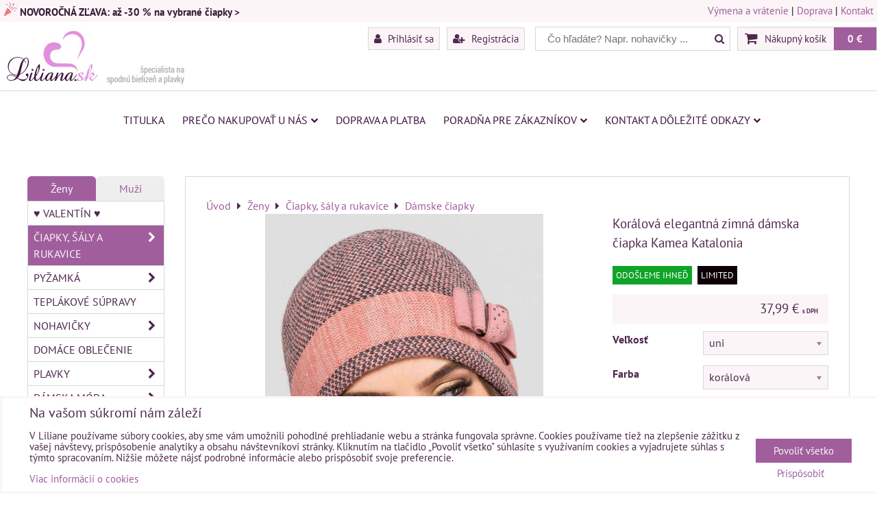

--- FILE ---
content_type: text/html; charset=UTF-8
request_url: https://www.liliana.sk/p/74969/koralova-elegantna-zimna-damska-ciapka-kamea-katalonia
body_size: 26200
content:
<!DOCTYPE html>
<html data-lang-code="sk" lang="sk" class="no-js" data-lssid="24350f35a10a">
    <head>
        <meta charset="utf-8">
                <title>Korálová elegantná zimná dámska čiapka Kamea Katalonia</title>
                <meta http-equiv="X-UA-Compatible" content="IE=edge,chrome=1">
	<meta name="MobileOptimized" content="width">
        <meta name="viewport" content="width=device-width,minimum-scale=1.0">
         
<script data-privacy-group="script">
var FloxSettings = {
'cartItems': {},'cartProducts': {},'cartType': "slider",'loginType': "slider",'regformType': "slider",'langVer': "" 
}; 
 
</script>
<script data-privacy-group="script">
FloxSettings.img_size = { 'min': "50x50",'small': "120x120",'medium': "440x440",'large': "800x800",'max': "1600x1600",'product_antn': "440x440",'product_detail': "800x800" };
</script>
    <template id="privacy_iframe_info">
    <div class="floxIframeBlockedInfo" data-func-text="Funkčné" data-analytic-text="Analytické" data-ad-text="Marketingové" data-nosnippet="1">
    <div class="floxIframeBlockedInfo__common">
        <div class="likeH3">Externý obsah je blokovaný Voľbami súkromia</div>
        <p>Prajete si načítať externý obsah?</p>
    </div>
    <div class="floxIframeBlockedInfo__youtube">
        <div class="likeH3">Videá Youtube sú blokované Voľbami súkromia</div>
        <p>Prajete si načítať Youtube video?</p>
    </div>
    <div class="floxIframeBlockedInfo__buttons">
        <button class="button floxIframeBlockedInfo__once">Povoliť tentokrát</button>
        <button class="button floxIframeBlockedInfo__always" >Povoliť a zapamätať - súhlas s druhom cookie: </button>
    </div>
    <a class="floxIframeBlockedLink__common" href=""><i class="fa fa-external-link"></i> Otvoriť obsah v novom okne</a>
    <a class="floxIframeBlockedLink__youtube" href=""><i class="fa fa-external-link"></i> Otvoriť video v novom okne</a>
</div>
</template>
<script type="text/javascript" data-privacy-group="script">
FloxSettings.options={},FloxSettings.options.MANDATORY=1,FloxSettings.options.FUNC=2,FloxSettings.options.ANALYTIC=4,FloxSettings.options.AD=8;
FloxSettings.options.fullConsent=15;FloxSettings.options.maxConsent=15;FloxSettings.options.consent=0,localStorage.getItem("floxConsent")&&(FloxSettings.options.consent=parseInt(localStorage.getItem("floxConsent")));FloxSettings.options.sync=1;FloxSettings.google_consent2_options={},FloxSettings.google_consent2_options.AD_DATA=1,FloxSettings.google_consent2_options.AD_PERSON=2;FloxSettings.google_consent2_options.consent=-1,localStorage.getItem("floxGoogleConsent2")&&(FloxSettings.google_consent2_options.consent=parseInt(localStorage.getItem("floxGoogleConsent2")));const privacyIsYoutubeUrl=function(e){return e.includes("youtube.com/embed")||e.includes("youtube-nocookie.com/embed")},privacyIsGMapsUrl=function(e){return e.includes("google.com/maps/embed")||/maps\.google\.[a-z]{2,3}\/maps/i.test(e)},privacyGetPrivacyGroup=function(e){var t="";if(e.getAttribute("data-privacy-group")?t=e.getAttribute("data-privacy-group"):e.closest("*[data-privacy-group]")&&(t=e.closest("*[data-privacy-group]").getAttribute("data-privacy-group")),"IFRAME"===e.tagName){let r=e.src||"";privacyIsYoutubeUrl(r)&&(e.setAttribute("data-privacy-group","func"),t="func"),privacyIsGMapsUrl(r)&&(e.setAttribute("data-privacy-group","func"),t="func")}return"regular"===t&&(t="script"),t},privacyBlockScriptNode=function(e){e.type="javascript/blocked";let t=function(r){"javascript/blocked"===e.getAttribute("type")&&r.preventDefault(),e.removeEventListener("beforescriptexecute",t)};e.addEventListener("beforescriptexecute",t)},privacyHandleScriptTag=function(e){let t=privacyGetPrivacyGroup(e);if(t){if("script"===t)return;"mandatory"===t||"func"===t&&FloxSettings.options.consent&FloxSettings.options.FUNC||"analytic"===t&&FloxSettings.options.consent&FloxSettings.options.ANALYTIC||"ad"===t&&FloxSettings.options.consent&FloxSettings.options.AD||privacyBlockScriptNode(e)}else FloxSettings.options.allow_unclassified||privacyBlockScriptNode(e)},privacyShowPlaceholder=function(e){let t=privacyGetPrivacyGroup(e);var r=document.querySelector("#privacy_iframe_info").content.cloneNode(!0),i=r.querySelector(".floxIframeBlockedInfo__always");i.textContent=i.textContent+r.firstElementChild.getAttribute("data-"+t+"-text"),r.firstElementChild.setAttribute("data-"+t,"1"),r.firstElementChild.removeAttribute("data-func-text"),r.firstElementChild.removeAttribute("data-analytic-text"),r.firstElementChild.removeAttribute("data-ad-text");let o=e.parentNode.classList.contains("blockYoutube");if(e.style.height){let a=e.style.height,c=e.style.width;e.setAttribute("data-privacy-style-height",a),r.firstElementChild.style.setProperty("--iframe-h",a),r.firstElementChild.style.setProperty("--iframe-w",c),e.style.height="0"}else if(e.getAttribute("height")){let n=e.getAttribute("height").replace("px",""),l=e.getAttribute("width").replace("px","");e.setAttribute("data-privacy-height",n),n.includes("%")?r.firstElementChild.style.setProperty("--iframe-h",n):r.firstElementChild.style.setProperty("--iframe-h",n+"px"),l.includes("%")?r.firstElementChild.style.setProperty("--iframe-w",l):r.firstElementChild.style.setProperty("--iframe-w",l+"px"),e.setAttribute("height",0)}else if(o&&e.parentNode.style.maxHeight){let s=e.parentNode.style.maxHeight,p=e.parentNode.style.maxWidth;r.firstElementChild.style.setProperty("--iframe-h",s),r.firstElementChild.style.setProperty("--iframe-w",p)}let u=e.getAttribute("data-privacy-src")||"";privacyIsYoutubeUrl(u)?(r.querySelector(".floxIframeBlockedInfo__common").remove(),r.querySelector(".floxIframeBlockedLink__common").remove(),r.querySelector(".floxIframeBlockedLink__youtube").setAttribute("href",u.replace("/embed/","/watch?v="))):u?(r.querySelector(".floxIframeBlockedInfo__youtube").remove(),r.querySelector(".floxIframeBlockedLink__youtube").remove(),r.querySelector(".floxIframeBlockedLink__common").setAttribute("href",u)):(r.querySelector(".floxIframeBlockedInfo__once").remove(),r.querySelector(".floxIframeBlockedInfo__youtube").remove(),r.querySelector(".floxIframeBlockedLink__youtube").remove(),r.querySelector(".floxIframeBlockedLink__common").remove(),r.querySelector(".floxIframeBlockedInfo__always").classList.add("floxIframeBlockedInfo__always--reload")),e.parentNode.insertBefore(r,e.nextSibling),o&&e.parentNode.classList.add("blockYoutube--blocked")},privacyHidePlaceholderIframe=function(e){var t=e.nextElementSibling;if(t&&t.classList.contains("floxIframeBlockedInfo")){let r=e.parentNode.classList.contains("blockYoutube");r&&e.parentNode.classList.remove("blockYoutube--blocked"),e.getAttribute("data-privacy-style-height")?e.style.height=e.getAttribute("data-privacy-style-height"):e.getAttribute("data-privacy-height")?e.setAttribute("height",e.getAttribute("data-privacy-height")):e.classList.contains("invisible")&&e.classList.remove("invisible"),t.remove()}},privacyBlockIframeNode=function(e){var t=e.src||"";""===t&&e.getAttribute("data-src")&&(t=e.getAttribute("data-src")),e.setAttribute("data-privacy-src",t),e.removeAttribute("src"),!e.classList.contains("floxNoPrivacyPlaceholder")&&(!e.style.width||parseInt(e.style.width)>200)&&(!e.getAttribute("width")||parseInt(e.getAttribute("width"))>200)&&(!e.style.height||parseInt(e.style.height)>200)&&(!e.getAttribute("height")||parseInt(e.getAttribute("height"))>200)&&(!e.style.display||"none"!==e.style.display)&&(!e.style.visibility||"hidden"!==e.style.visibility)&&privacyShowPlaceholder(e)},privacyHandleIframeTag=function(e){let t=privacyGetPrivacyGroup(e);if(t){if("script"===t||"mandatory"===t)return;if("func"===t&&FloxSettings.options.consent&FloxSettings.options.FUNC)return;if("analytic"===t&&FloxSettings.options.consent&FloxSettings.options.ANALYTIC||"ad"===t&&FloxSettings.options.consent&FloxSettings.options.AD)return;privacyBlockIframeNode(e)}else{if(FloxSettings.options.allow_unclassified)return;privacyBlockIframeNode(e)}},privacyHandleYoutubeGalleryItem=function(e){if(!(FloxSettings.options.consent&FloxSettings.options.FUNC)){var t=e.closest(".gallery").getAttribute("data-preview-height"),r=e.getElementsByTagName("img")[0],i=r.getAttribute("src").replace(t+"/"+t,"800/800");r.classList.contains("flox-lazy-load")&&(i=r.getAttribute("data-src").replace(t+"/"+t,"800/800")),e.setAttribute("data-href",e.getAttribute("href")),e.setAttribute("href",i),e.classList.replace("ytb","ytbNoConsent")}},privacyBlockPrivacyElementNode=function(e){e.classList.contains("floxPrivacyPlaceholder")?(privacyShowPlaceholder(e),e.classList.add("invisible")):e.style.display="none"},privacyHandlePrivacyElementNodes=function(e){let t=privacyGetPrivacyGroup(e);if(t){if("script"===t||"mandatory"===t)return;if("func"===t&&FloxSettings.options.consent&FloxSettings.options.FUNC)return;if("analytic"===t&&FloxSettings.options.consent&FloxSettings.options.ANALYTIC||"ad"===t&&FloxSettings.options.consent&FloxSettings.options.AD)return;privacyBlockPrivacyElementNode(e)}else{if(FloxSettings.options.allow_unclassified)return;privacyBlockPrivacyElementNode(e)}};function privacyLoadScriptAgain(e){var t=document.getElementsByTagName("head")[0],r=document.createElement("script");r.src=e.getAttribute("src"),t.appendChild(r),e.parentElement.removeChild(e)}function privacyExecuteScriptAgain(e){var t=document.getElementsByTagName("head")[0],r=document.createElement("script");r.textContent=e.textContent,t.appendChild(r),e.parentElement.removeChild(e)}function privacyEnableScripts(){document.querySelectorAll('script[type="javascript/blocked"]').forEach(e=>{let t=privacyGetPrivacyGroup(e);(FloxSettings.options.consent&FloxSettings.options.ANALYTIC&&t.includes("analytic")||FloxSettings.options.consent&FloxSettings.options.AD&&t.includes("ad")||FloxSettings.options.consent&FloxSettings.options.FUNC&&t.includes("func"))&&(e.getAttribute("src")?privacyLoadScriptAgain(e):privacyExecuteScriptAgain(e))})}function privacyEnableIframes(){document.querySelectorAll("iframe[data-privacy-src]").forEach(e=>{let t=privacyGetPrivacyGroup(e);if(!(FloxSettings.options.consent&FloxSettings.options.ANALYTIC&&t.includes("analytic")||FloxSettings.options.consent&FloxSettings.options.AD&&t.includes("ad")||FloxSettings.options.consent&FloxSettings.options.FUNC&&t.includes("func")))return;privacyHidePlaceholderIframe(e);let r=e.getAttribute("data-privacy-src");e.setAttribute("src",r),e.removeAttribute("data-privacy-src")})}function privacyEnableYoutubeGalleryItems(){FloxSettings.options.consent&FloxSettings.options.FUNC&&(document.querySelectorAll(".ytbNoConsent").forEach(e=>{e.setAttribute("href",e.getAttribute("data-href")),e.classList.replace("ytbNoConsent","ytb")}),"function"==typeof initGalleryPlugin&&initGalleryPlugin())}function privacyEnableBlockedContent(e,t){document.querySelectorAll(".floxCaptchaCont").length&&(e&FloxSettings.options.FUNC)!=(t&FloxSettings.options.FUNC)?window.location.reload():(privacyEnableScripts(),privacyEnableIframes(),privacyEnableYoutubeGalleryItems(),"function"==typeof FloxSettings.privacyEnableScriptsCustom&&FloxSettings.privacyEnableScriptsCustom())}
function privacyUpdateConsent(){ FloxSettings.ga4&&"function"==typeof gtag&&gtag("consent","update",{ad_storage:FloxSettings.options.consent&FloxSettings.options.AD?"granted":"denied",analytics_storage:FloxSettings.options.consent&FloxSettings.options.ANALYTIC?"granted":"denied",functionality_storage:FloxSettings.options.consent&FloxSettings.options.FUNC?"granted":"denied",personalization_storage:FloxSettings.options.consent&FloxSettings.options.FUNC?"granted":"denied",security_storage:FloxSettings.options.consent&FloxSettings.options.FUNC?"granted":"denied",ad_user_data:FloxSettings.google_consent2_options.consent>-1&&FloxSettings.google_consent2_options.consent&FloxSettings.google_consent2_options.AD_DATA?"granted":"denied",ad_personalization:FloxSettings.google_consent2_options.consent>-1&&FloxSettings.google_consent2_options.consent&FloxSettings.google_consent2_options.AD_PERSON?"granted":"denied"});FloxSettings.gtm&&(gtag("consent","update",{ad_storage:FloxSettings.options.consent&FloxSettings.options.AD?"granted":"denied",analytics_storage:FloxSettings.options.consent&FloxSettings.options.ANALYTIC?"granted":"denied",functionality_storage:FloxSettings.options.consent&FloxSettings.options.FUNC?"granted":"denied",personalization_storage:FloxSettings.options.consent&FloxSettings.options.FUNC?"granted":"denied",security_storage:FloxSettings.options.consent&FloxSettings.options.FUNC?"granted":"denied",ad_user_data:FloxSettings.google_consent2_options.consent>-1&&FloxSettings.google_consent2_options.consent&FloxSettings.google_consent2_options.AD_DATA?"granted":"denied",ad_personalization:FloxSettings.google_consent2_options.consent>-1&&FloxSettings.google_consent2_options.consent&FloxSettings.google_consent2_options.AD_PERSON?"granted":"denied"}),dataLayer.push({cookie_consent:{marketing:FloxSettings.options.consent&FloxSettings.options.AD?"granted":"denied",analytics:FloxSettings.options.consent&FloxSettings.options.ANALYTIC?"granted":"denied"},event:"cookie_consent"}));if(FloxSettings.sklik&&FloxSettings.sklik.active){var e={rtgId:FloxSettings.sklik.seznam_retargeting_id,consent:FloxSettings.options.consent&&FloxSettings.options.consent&FloxSettings.options.ANALYTIC?1:0};"category"===FloxSettings.sklik.pageType?(e.category=FloxSettings.sklik.category,e.pageType=FloxSettings.sklik.pageType):"offerdetail"===FloxSettings.sklik.pagetype&&(e.itemId=FloxSettings.sklik.itemId,e.pageType=FloxSettings.sklik.pageType),window.rc&&window.rc.retargetingHit&&window.rc.retargetingHit(e)}"function"==typeof loadCartFromLS&&"function"==typeof saveCartToLS&&(loadCartFromLS(),saveCartToLS());}
const observer=new MutationObserver(e=>{e.forEach(({addedNodes:e})=>{e.forEach(e=>{if(FloxSettings.options.consent!==FloxSettings.options.maxConsent){if(1===e.nodeType&&"SCRIPT"===e.tagName)return privacyHandleScriptTag(e);if(1===e.nodeType&&"IFRAME"===e.tagName)return privacyHandleIframeTag(e);if(1===e.nodeType&&"A"===e.tagName&&e.classList.contains("ytb"))return privacyHandleYoutubeGalleryItem(e);if(1===e.nodeType&&"SCRIPT"!==e.tagName&&"IFRAME"!==e.tagName&&e.classList.contains("floxPrivacyElement"))return privacyHandlePrivacyElementNodes(e)}1===e.nodeType&&(e.classList.contains("mainPrivacyModal")||e.classList.contains("mainPrivacyBar"))&&(FloxSettings.options.consent>0&&!FloxSettings.options.forceShow&&-1!==FloxSettings.google_consent2_options.consent?e.style.display="none":FloxSettings.options.consent>0&&-1===FloxSettings.google_consent2_options.consent?e.classList.add("hideBWConsentOptions"):-1!==FloxSettings.google_consent2_options.consent&&e.classList.add("hideGC2ConsentOptions"))})})});observer.observe(document.documentElement,{childList:!0,subtree:!0}),document.addEventListener("DOMContentLoaded",function(){observer.disconnect()});const createElementBackup=document.createElement;document.createElement=function(...e){if("script"!==e[0].toLowerCase())return createElementBackup.bind(document)(...e);let n=createElementBackup.bind(document)(...e);return n.setAttribute("data-privacy-group","script"),n};
</script>

<meta name="referrer" content="no-referrer-when-downgrade">


<link rel="canonical" href="https://www.liliana.sk/p/74969/koralova-elegantna-zimna-damska-ciapka-kamea-katalonia">
    

<style itemscope itemtype="https://schema.org/WebPage" itemref="p1a p1b p1c"></style> 
<meta id="p1a" itemprop="name" content="Korálová elegantná zimná dámska čiapka Kamea Katalonia">
<meta id="p1b" itemprop="description" content="">  
<meta property="og:title" content="Korálová elegantná zimná dámska čiapka Kamea Katalonia">

<meta property="og:url" content="https://www.liliana.sk/p/74969/koralova-elegantna-zimna-damska-ciapka-kamea-katalonia">
<meta property="og:description" content="">

<meta name="twitter:card" content="summary_large_image">
<meta name="twitter:title" content="Korálová elegantná zimná dámska čiapka Kamea Katalonia">
<meta name="twitter:description" content="">

    <meta property="og:locale" content="sk_SK">

    <meta property="og:type" content="product">
    <meta id="p1c" itemprop="image" content="https://www.liliana.sk/resize/e/440/440/files/ciapky-saly-rukavice/damske-ciapky/kamea-2019/koralova-elegantna-zimna-damska-ciapka-kamea-katalonia.jpg">
    <meta property="og:image" content="https://www.liliana.sk/resize/e/1200/630/files/ciapky-saly-rukavice/damske-ciapky/kamea-2019/koralova-elegantna-zimna-damska-ciapka-kamea-katalonia.jpg">  
    <meta name="twitter:image" content="https://www.liliana.sk/resize/e/1200/630/files/ciapky-saly-rukavice/damske-ciapky/kamea-2019/koralova-elegantna-zimna-damska-ciapka-kamea-katalonia.jpg">
    <link href="https://www.liliana.sk/resize/e/440/440/files/ciapky-saly-rukavice/damske-ciapky/kamea-2019/koralova-elegantna-zimna-damska-ciapka-kamea-katalonia.jpg" rel="previewimage">


<link rel="dns-prefetch" href="https://www.biznisweb.sk">
<link rel="preconnect" href="https://www.biznisweb.sk/" crossorigin>
<style type="text/css">
    

@font-face {
  font-family: 'PT Sans';
  font-style: normal;
  font-display: swap;
  font-weight: 400;
  src: local(''),
       url('https://www.biznisweb.sk/templates/bw-fonts/pt-sans-v17-latin-ext_latin-regular.woff2') format('woff2'),
       url('https://www.biznisweb.sk/templates/bw-fonts/pt-sans-v17-latin-ext_latin-regular.woff') format('woff');
}


@font-face {
  font-family: 'PT Sans';
  font-style: normal;
  font-display: swap;
  font-weight: 700;
  src: local(''),
       url('https://www.biznisweb.sk/templates/bw-fonts/pt-sans-v17-latin-ext_latin-700.woff2') format('woff2'),
       url('https://www.biznisweb.sk/templates/bw-fonts/pt-sans-v17-latin-ext_latin-700.woff') format('woff');
}
</style>

<link rel="preload" href="/erp-templates/skins/flat/universal/fonts/fontawesome-webfont.woff2" as="font" type="font/woff2" crossorigin>
<link href="/erp-templates/260116130447/universal.css" rel="stylesheet" type="text/css" media="all">  



<link rel="stylesheet" href="/templates/flat/gallery3.css?v4">
<link rel="stylesheet" href="/templates/flat/style.css?v1768732032">

  
<script data-privacy-group="regular">
    window.dataLayer = window.dataLayer || [];
    function gtag(){ dataLayer.push(arguments); }
    if(FloxSettings.options) {
        if(FloxSettings.options.consent) {
          gtag('consent', 'default', {
              'ad_storage': (FloxSettings.options.consent & FloxSettings.options.AD)?'granted':'denied',
              'analytics_storage': (FloxSettings.options.consent & FloxSettings.options.ANALYTIC)?'granted':'denied',
              'functionality_storage': (FloxSettings.options.consent & FloxSettings.options.FUNC)?'granted':'denied',
              'personalization_storage': (FloxSettings.options.consent & FloxSettings.options.FUNC)?'granted':'denied',
              'security_storage': (FloxSettings.options.consent & FloxSettings.options.FUNC)?'granted':'denied',
              'ad_user_data': ((FloxSettings.google_consent2_options.consent > -1) && FloxSettings.google_consent2_options.consent & FloxSettings.google_consent2_options.AD_DATA)?'granted':'denied',
              'ad_personalization': ((FloxSettings.google_consent2_options.consent > -1) && FloxSettings.google_consent2_options.consent & FloxSettings.google_consent2_options.AD_PERSON)?'granted':'denied'              
          });
          dataLayer.push({ 'cookie_consent': {
            'marketing': (FloxSettings.options.consent & FloxSettings.options.AD)?'granted':'denied',
            'analytics': (FloxSettings.options.consent & FloxSettings.options.ANALYTIC)?'granted':'denied'
          } });
        } else {
          gtag('consent', 'default', {
              'ad_storage': 'denied',
              'analytics_storage': 'denied',
              'functionality_storage': 'denied',
              'personalization_storage': 'denied',
              'security_storage': 'denied',
              'ad_user_data': 'denied',
              'ad_personalization': 'denied'
          });      
          dataLayer.push({ 'cookie_consent': {
            'marketing': 'denied',
            'analytics': 'denied'
            } 
          });    
        }    
    }
    
    dataLayer.push({
        'pageType' : 'product',
        'value': '30.89',
        'currency': 'EUR',
        'contentIds': ["74969_386_837"]
            });
 
    FloxSettings.currency = 'EUR';
    FloxSettings.gtm = { 'init': true, 'container_id': 'GTM-W5VS98F', 'page_type': 'product' };
    </script>

    <!-- Google Tag Manager HEAD -->
<script data-privacy-group="regular">(function(w,d,s,l,i){w[l]=w[l]||[];w[l].push({'gtm.start':
new Date().getTime(),event:'gtm.js'});var f=d.getElementsByTagName(s)[0],
j=d.createElement(s),dl=l!='dataLayer'?'&l='+l:'';j.async=true;j.src=
'//www.googletagmanager.com/gtm.js?id='+i+dl;f.parentNode.insertBefore(j,f);
})(window,document,'script','dataLayer','GTM-W5VS98F');</script>
 
<script data-privacy-group="mandatory">
    FloxSettings.trackerData = {
                    'cartIds': []
            };
    </script>    <!-- Global site tag (gtag.js) - Google Analytics -->
    <script async src="https://www.googletagmanager.com/gtag/js?id=G-2TV4RJ5FWJ" data-privacy-group="regular"></script>    
    <script data-privacy-group="regular">
        window.dataLayer = window.dataLayer || [];
        function gtag(){ dataLayer.push(arguments); }
        if(FloxSettings.options) {
          if(FloxSettings.options.consent) {
            gtag('consent', 'default', {
              'ad_storage': (FloxSettings.options.consent & FloxSettings.options.AD)?'granted':'denied',
              'analytics_storage': (FloxSettings.options.consent & FloxSettings.options.ANALYTIC)?'granted':'denied',
              'functionality_storage': (FloxSettings.options.consent & FloxSettings.options.FUNC)?'granted':'denied',
              'personalization_storage': (FloxSettings.options.consent & FloxSettings.options.FUNC)?'granted':'denied',
              'security_storage': (FloxSettings.options.consent & FloxSettings.options.FUNC)?'granted':'denied',
              'ad_user_data': ((FloxSettings.google_consent2_options.consent > -1) && FloxSettings.google_consent2_options.consent & FloxSettings.google_consent2_options.AD_DATA)?'granted':'denied',
              'ad_personalization': ((FloxSettings.google_consent2_options.consent > -1) && FloxSettings.google_consent2_options.consent & FloxSettings.google_consent2_options.AD_PERSON)?'granted':'denied',
              'wait_for_update': 500
            });  
          } else {
            gtag('consent', 'default', {
              'ad_storage': 'denied',
              'analytics_storage': 'denied',
              'functionality_storage': 'denied',
              'personalization_storage': 'denied',
              'security_storage': 'denied',
              'ad_user_data': 'denied',
              'ad_personalization': 'denied',
              'wait_for_update': 500
            });  
          }
        }
        gtag('js', new Date());
     
        gtag('set', { 'currency': 'EUR' }); 
      
    

    FloxSettings.ga4 = 1;
    FloxSettings.gtagID = 'G-2TV4RJ5FWJ';
    gtag('config', 'G-2TV4RJ5FWJ',{  'groups': 'ga4' });   

  
    </script>   
<!-- Glami piXel -->
<script data-privacy-group="regular">

    
(function(f, a, s, h, i, o, n) { f['GlamiTrackerObject'] = i;
f[i]=f[i]||function(){ (f[i].q=f[i].q||[]).push(arguments) };o=a.createElement(s),
n=a.getElementsByTagName(s)[0];o.async=1;o.src=h;n.parentNode.insertBefore(o,n)
})(window, document, 'script', '//glamipixel.com/js/compiled/pt.js', 'glami');
    
glami('create', 'BDF89E04F9A2EE371BE7BFF1C8A7712F', 'sk', { consent: (FloxSettings.options.consent & FloxSettings.options.ANALYTIC)?1:0 });
glami('track', 'PageView', { 
          consent: (FloxSettings.options.consent & FloxSettings.options.ANALYTIC)?1:0 
});


    
FloxSettings.currency = 'EUR';
FloxSettings.glami = { 'init': 1, 'apikey': 'BDF89E04F9A2EE371BE7BFF1C8A7712F', 'lang_code': 'sk' };
</script>
<!-- End Glami piXel --> 
    <link rel="shortcut icon" href="/files/favicon-s-(43x43).jpg">
    <link rel="icon" href="/files/favicon-s-(43x43).jpg?refresh" type="image/x-icon">

</head>
<body class="">
    <!-- Facebook Pixel Code -->
<script type="text/javascript" data-privacy-group="ad">
!function(f,b,e,v,n,t,s){
    if(f.fbq)return;n=f.fbq=function(){
        n.callMethod? n.callMethod.apply(n,arguments):n.queue.push(arguments)
    };
    if(!f._fbq)f._fbq=n;
    n.push=n;n.loaded=!0;n.version='2.0';n.queue=[];t=b.createElement(e);t.async=!0;
    t.src=v;s=b.getElementsByTagName(e)[0];s.parentNode.insertBefore(t,s)
}
(window,document,'script','//connect.facebook.net/en_US/fbevents.js');

    var time = Date.now(),
        eventTime = Math.floor(time / 1000),
        eventId = "PW" + time;   

    fbq('init', '306341649753152');        
    //console.log('special FB init')
    fbq('track', 'PageView', { }, { 'eventID': eventId });
    FloxSettings.fb_conv = [];
 
    
    function getCookie(name) {
      var value = '; '+document.cookie;
      var parts = value.split('; '+name+'=');
      if (parts.length === 2) return parts.pop().split(';').shift();
      else return null;
    }    
    
    FloxSettings.fb_conv.push({ 
        "event_name": "PageView",
        "event_time": eventTime,
        "event_id": eventId, 
        "event_source_url": window.location.href,
        "action_source": "website",
        "user_data": {
            "fbp": getCookie('_fbp')
        }
    });
    
        
 FloxSettings.currency = 'EUR';FloxSettings.fbremarket = { 'init': true, 'apikey': '306341649753152' };        
</script>
<!-- End Facebook Pixel Code -->

    <noscript class="noprint">
        <div id="noscript">
            Javascript není prohlížečem podporován nebo je vypnutý. Pro zobrazení stránky tak, jak byla zamýšlena, použijte prohlížeč s podporou JavaScript.
            <br>Pomoc: <a href="https://www.enable-javascript.com/" target="_blank">Enable-Javascript.com</a>.
        </div>
    </noscript>
        <div class="oCont remodal-bg">
                <header class="logo_bar_top noprint">
            <div class="headertopcont">
	<div class=" headertop">
	                                                    <div id="box-id-htop_left" class="pagebox">
                                                            <div  id="block-944" class="blockText box blockTextRight">
                                <div class="userHTMLContent">
        
    <p><img title="Vianočný stromček" src="/files/ikonky/vianoce/ikona-snehova-vlocka-4.1.2026-(40x40)(1).png" alt="Vianočný stromček ikona" /> <span style="color: #381938;"><strong><a title="" href="https://www.liliana.sk/c/zeny/ciapky-saly-a-rukavice/damske-ciapky"><span style="color: #381938;">NOVOROČNÁ ZĽAVA: až -30 % na vybrané čiapky &gt;</span></a></strong></span><span style="color: #381938;"><span style="color: #381938;"><span style="color: #ff0000;"><strong><br /></strong></span></span></span></p>
</div>
                 
</div>

                             
                     
                     
                     
                     
                     
                     
                     
            </div> 
    
	                            <div id="box-id-htop_right" class="pagebox">
                     
                                                            <div  id="block-1063" class="blockText box blockTextRight">
                                <div class="userHTMLContent">
        
    <p><a href="https://www.liliana.sk/poradna-pre-zakaznikov/vymena-vratenie-tovaru">Výmena a vrátenie</a> | <a href="https://www.liliana.sk/doprava-a-platba">Doprava</a> | <a href="https://www.liliana.sk/dolezite-odkazy/kontakt">Kontakt</a></p>
</div>
                 
</div>

                             
            </div> 
    
	</div>
</div>
<div id="top-panel">
    <i id="top-panel-chevron" class="fa fa-chevron-circle-down"> <i class="fa fa-shopping-cart"></i> <i class="fa fa-search"></i> <i class="fa fa-user"></i></i>
    <div class=" clear">
        <div class="navCont">
        <div id="logo">
            <a id="img-logo" href="/"><img src="/templates/260116130447/sys_logo.png" alt="Logo"></a>                    </div>   
                <ul id="header-items" class="noprint">
            <li class="topAccount">
                <ul>
            <li><a class="sliderLoginActivator" href="/e/login"><i class="fa fa-user"></i> Prihlásiť sa</a></li> 
                <li><a class="sliderRegisterActivator" href="/e/account/register"><i class="fa fa-user-plus"></i> Registrácia</a></li>
    </ul>

            </li>            
            <li class="topSearch">
                    <form action="/e/search" method="get" class="siteSearchForm">
        <div class="siteSearchCont">
            <label> 
                <span>Čo hľadáte? Napr. nohavičky ...</span>
                <input data-pages="Stránky" data-products="Produkty" data-categories="Kategórie" data-news="Novinky" data-brands="Značka"
                       class="siteSearchInput" id="small-search" 
                       placeholder="Čo hľadáte? Napr. nohavičky ..." name="word" type="text" value=""></label>
                <button type="submit"><span class="invisible">Hľadať</span><i class="fa fa-search"></i></button>
        </div>
            </form>

            </li>
            <li class="topCart">
                         
            <a class="smallCartTitle sliderCartActivator" href="/e/cart/index">
            <i class="fa fa-shopping-cart"></i>
            <span class="smallCartTitleText">Nákupný košík</span>
        </a>
        <a class="smallCartTotal smallCartPrice sliderCartActivator" data-pieces="0" 
           href="/e/cart/index">0 €</a>
    
            </li><li class="topLang"></li>
        </ul>
                </div>
    </div>
</div>
<div id="menu-cont" class="noprint mainMenuAlign-center">
    <div>
            <nav id="main-menu">
        <div class="menuCont clear">
                                    <div class="productsMenuCont menuCont invisible">
                        <span class="button menuButton"><i class="fa fa-bars"></i> Produkty</span>
                             
                            
                
            <ul class="dropside">
                    <li class="menuItem ancestor submenuActive">
                <a class="menuLink select needsclick" href="/c/zeny"
                   >
                                            
                        Ženy
                        <i class="menuChevron fa fa-chevron-right"></i>                </a>
                                                                 
                            
                
            <ul class="submenu level1">
                    <li class="menuItem">
                <a class="menuLink" href="/c/zeny/valentin"
                   >
                                            
                        ♥ Valentín ♥
                                        </a>
                            </li>
                    <li class="menuItem ancestor submenuActive">
                <a class="menuLink select needsclick" href="/c/zeny/ciapky-saly-a-rukavice"
                   >
                                            
                        Čiapky, šály a rukavice
                        <i class="menuChevron fa fa-chevron-right"></i>                </a>
                                                                 
                            
                
            <ul class="submenu level2">
                    <li class="menuItem submenuActive">
                <a class="menuLink select" href="/c/zeny/ciapky-saly-a-rukavice/damske-ciapky"
                   >
                                            
                        Dámske čiapky
                                        </a>
                            </li>
                    <li class="menuItem">
                <a class="menuLink" href="/c/zeny/ciapky-saly-a-rukavice/damske-nakrcniky-saly"
                   >
                                            
                        Dámske šály, nákrčníky
                                        </a>
                            </li>
                    <li class="menuItem">
                <a class="menuLink" href="/c/zeny/ciapky-saly-a-rukavice/damske-rukavice"
                   >
                                            
                        Dámske rukavice
                                        </a>
                            </li>
                    <li class="menuItem">
                <a class="menuLink" href="/c/zeny/ciapky-saly-a-rukavice/damske-sety-ciapka-sal-rukavice"
                   >
                                            
                        Dámske sety (čiapka, šál, rukavice)
                                        </a>
                            </li>
                </ul>
       
                
                                                </li>
                    <li class="menuItem ancestor">
                <a class="menuLink needsclick" href="/c/zeny/pyzamka"
                   >
                                            
                        Pyžamká
                        <i class="menuChevron fa fa-chevron-right"></i>                </a>
                                                                 
                            
                
            <ul class="submenu level2">
                    <li class="menuItem">
                <a class="menuLink" href="/c/zeny/pyzamka/damske-pyzama-a-nocne-kosele"
                   >
                                            
                        Dámske pyžamá a nočné košele
                                        </a>
                            </li>
                    <li class="menuItem">
                <a class="menuLink" href="/c/zeny/pyzamka/panske-pyzama"
                   >
                                            
                        Pánske pyžamá
                                        </a>
                            </li>
                    <li class="menuItem">
                <a class="menuLink" href="/c/zeny/pyzamka/pyzama-pre-pary"
                   >
                                            
                        Pyžamá pre páry
                                        </a>
                            </li>
                    <li class="menuItem">
                <a class="menuLink" href="/c/zeny/pyzamka/detske-pyzama"
                   >
                                            
                        Detské pyžamá
                                        </a>
                            </li>
                </ul>
       
                
                                                </li>
                    <li class="menuItem">
                <a class="menuLink" href="/c/zeny/teplakove-supravy"
                   >
                                            
                        Teplákové súpravy
                                        </a>
                            </li>
                    <li class="menuItem ancestor">
                <a class="menuLink needsclick" href="/c/zeny/nohavicky"
                   >
                                            
                        Nohavičky
                        <i class="menuChevron fa fa-chevron-right"></i>                </a>
                                                                 
                            
                
            <ul class="submenu level2">
                    <li class="menuItem">
                <a class="menuLink" href="/c/zeny/nohavicky/klasicke"
                   >
                                            
                        Klasické
                                        </a>
                            </li>
                    <li class="menuItem">
                <a class="menuLink" href="/c/zeny/nohavicky/brazilske"
                   >
                                            
                        Brazílske
                                        </a>
                            </li>
                    <li class="menuItem">
                <a class="menuLink" href="/c/zeny/nohavicky/tanga"
                   >
                                            
                        Tangá
                                        </a>
                            </li>
                    <li class="menuItem">
                <a class="menuLink" href="/c/zeny/nohavicky/boxerky"
                   >
                                            
                        Boxerky
                                        </a>
                            </li>
                    <li class="menuItem">
                <a class="menuLink" href="/c/zeny/nohavicky/stahovacie"
                   >
                                            
                        Sťahovacie
                                        </a>
                            </li>
                    <li class="menuItem">
                <a class="menuLink" href="/c/zeny/nohavicky/bezsvove"
                   >
                                            
                        Bezšvové
                                        </a>
                            </li>
                    <li class="menuItem">
                <a class="menuLink" href="/c/zeny/nohavicky/francuzske"
                   >
                                            
                        Francúzske
                                        </a>
                            </li>
                    <li class="menuItem">
                <a class="menuLink" href="/c/zeny/nohavicky/najpredavanejsie"
                   >
                                            
                        Najpredávanejšie
                                        </a>
                            </li>
                </ul>
       
                
                                                </li>
                    <li class="menuItem">
                <a class="menuLink" href="/c/zeny/domace-oblecenie"
                   >
                                            
                        Domáce oblečenie
                                        </a>
                            </li>
                    <li class="menuItem ancestor">
                <a class="menuLink needsclick" href="/c/zeny/plavky"
                   >
                                            
                        Plavky
                        <i class="menuChevron fa fa-chevron-right"></i>                </a>
                                                                 
                            
                
            <ul class="submenu level2">
                    <li class="menuItem">
                <a class="menuLink" href="/c/zeny/plavky/bikiny"
                   >
                                            
                        Bikiny
                                        </a>
                            </li>
                    <li class="menuItem">
                <a class="menuLink" href="/c/zeny/plavky/jednodielne"
                   >
                                            
                        Jednodielne
                                        </a>
                            </li>
                    <li class="menuItem">
                <a class="menuLink" href="/c/zeny/plavky/tankiny-a-monokiny"
                   >
                                            
                        Monokiny a tankiny
                                        </a>
                            </li>
                    <li class="menuItem">
                <a class="menuLink" href="/c/zeny/plavky/suknicky-k-plavkam"
                   >
                                            
                        Sukničky k plavkám
                                        </a>
                            </li>
                    <li class="menuItem">
                <a class="menuLink" href="/c/zeny/plavky/parea"
                   >
                                            
                        Pareá
                                        </a>
                            </li>
                    <li class="menuItem">
                <a class="menuLink" href="/c/zeny/plavky/skladom-vypredaj"
                   >
                                            
                        Plavky skladom -40%
                                        </a>
                            </li>
                </ul>
       
                
                                                </li>
                    <li class="menuItem ancestor">
                <a class="menuLink needsclick" href="/c/zeny/damska-moda"
                   >
                                            
                        Dámska móda
                        <i class="menuChevron fa fa-chevron-right"></i>                </a>
                                                                 
                            
                
            <ul class="submenu level2">
                    <li class="menuItem">
                <a class="menuLink" href="/c/zeny/damska-moda/saty"
                   >
                                            
                        Šaty
                                        </a>
                            </li>
                    <li class="menuItem">
                <a class="menuLink" href="/c/zeny/damska-moda/nohavice"
                   >
                                            
                        Nohavice
                                        </a>
                            </li>
                    <li class="menuItem">
                <a class="menuLink" href="/c/zeny/damska-moda/mikiny"
                   >
                                            
                        Mikiny
                                        </a>
                            </li>
                    <li class="menuItem">
                <a class="menuLink" href="/c/zeny/damska-moda/teplaky"
                   >
                                            
                        Tepláky
                                        </a>
                            </li>
                    <li class="menuItem">
                <a class="menuLink" href="/c/zeny/damska-moda/muselinove-oblecenie"
                   >
                                            
                        Mušelínové oblečenie
                                        </a>
                            </li>
                    <li class="menuItem">
                <a class="menuLink" href="/c/zeny/damska-moda/sukne"
                   >
                                            
                        Sukne
                                        </a>
                            </li>
                    <li class="menuItem">
                <a class="menuLink" href="/c/zeny/damska-moda/kosele"
                   >
                                            
                        Košele
                                        </a>
                            </li>
                    <li class="menuItem">
                <a class="menuLink" href="/c/zeny/damska-moda/kratasy"
                   >
                                            
                        Kraťasy
                                        </a>
                            </li>
                    <li class="menuItem">
                <a class="menuLink" href="/c/zeny/damska-moda/topy"
                   >
                                            
                        Topy
                                        </a>
                            </li>
                    <li class="menuItem">
                <a class="menuLink" href="/c/zeny/damska-moda/bluzky-tuniky-a-rolaky"
                   >
                                            
                        Blúzky, tuniky a roláky
                                        </a>
                            </li>
                    <li class="menuItem">
                <a class="menuLink" href="/c/zeny/damska-moda/svetre-bolerka-a-saly"
                   >
                                            
                        Svetre, bolerká a šály
                                        </a>
                            </li>
                </ul>
       
                
                                                </li>
                    <li class="menuItem ancestor">
                <a class="menuLink needsclick" href="/c/zeny/pancuchy-a-leginy"
                   >
                                            
                        Pančuchy a legíny
                        <i class="menuChevron fa fa-chevron-right"></i>                </a>
                                                                 
                            
                
            <ul class="submenu level2">
                    <li class="menuItem">
                <a class="menuLink" href="/c/zeny/pancuchy-a-leginy/pancuchy"
                   >
                                            
                        Pančuchy
                                        </a>
                            </li>
                    <li class="menuItem">
                <a class="menuLink" href="/c/zeny/pancuchy-a-leginy/vzorovane-pancuchy"
                   >
                                            
                        Vzorované
                                        </a>
                            </li>
                    <li class="menuItem">
                <a class="menuLink" href="/c/zeny/pancuchy-a-leginy/samodrziace"
                   >
                                            
                        Samodržiace
                                        </a>
                            </li>
                    <li class="menuItem">
                <a class="menuLink" href="/c/zeny/pancuchy-a-leginy/podvazkove-pancuchy"
                   >
                                            
                        Podväzkové pančuchy
                                        </a>
                            </li>
                    <li class="menuItem">
                <a class="menuLink" href="/c/zeny/pancuchy-a-leginy/podvazkove-pasy"
                   >
                                            
                        Podväzkové pásy
                                        </a>
                            </li>
                    <li class="menuItem">
                <a class="menuLink" href="/c/zeny/pancuchy-a-leginy/podvazky"
                   >
                                            
                        Podväzky
                                        </a>
                            </li>
                    <li class="menuItem">
                <a class="menuLink" href="/c/zeny/pancuchy-a-leginy/ponozky"
                   >
                                            
                        Ponožky
                                        </a>
                            </li>
                    <li class="menuItem">
                <a class="menuLink" href="/c/zeny/pancuchy-a-leginy/podkolienky"
                   >
                                            
                        Podkolienky
                                        </a>
                            </li>
                    <li class="menuItem">
                <a class="menuLink" href="/c/zeny/pancuchy-a-leginy/leginy"
                   >
                                            
                        Legíny
                                        </a>
                            </li>
                </ul>
       
                
                                                </li>
                    <li class="menuItem ancestor">
                <a class="menuLink needsclick" href="/c/zeny/eroticka-bielizen"
                   >
                                            
                        Erotická bielizeň
                        <i class="menuChevron fa fa-chevron-right"></i>                </a>
                                                                 
                            
                
            <ul class="submenu level2">
                    <li class="menuItem">
                <a class="menuLink" href="/c/zeny/eroticka-bielizen/nocne-kosielky"
                   >
                                            
                        Nočné košieľky
                                        </a>
                            </li>
                    <li class="menuItem">
                <a class="menuLink" href="/c/zeny/eroticka-bielizen/nohavicky"
                   >
                                            
                        Nohavičky
                                        </a>
                            </li>
                    <li class="menuItem">
                <a class="menuLink" href="/c/zeny/eroticka-bielizen/body"
                   >
                                            
                        Body
                                        </a>
                            </li>
                    <li class="menuItem">
                <a class="menuLink" href="/c/zeny/eroticka-bielizen/kostymy"
                   >
                                            
                        Kostýmy
                                        </a>
                            </li>
                    <li class="menuItem">
                <a class="menuLink" href="/c/zeny/eroticka-bielizen/korzety"
                   >
                                            
                        Korzety
                                        </a>
                            </li>
                    <li class="menuItem">
                <a class="menuLink" href="/c/zeny/eroticka-bielizen/eroticke-pradlo-obsessive"
                   >
                                            
                        Erotické prádlo Obsessive
                                        </a>
                            </li>
                    <li class="menuItem">
                <a class="menuLink" href="/c/zeny/eroticka-bielizen/doplnky"
                   >
                                            
                        Doplnky
                                        </a>
                            </li>
                </ul>
       
                
                                                </li>
                    <li class="menuItem">
                <a class="menuLink" href="/c/zeny/stahovacia-bielizen"
                   >
                                            
                        Sťahovacia bielizeň
                                        </a>
                            </li>
                    <li class="menuItem">
                <a class="menuLink" href="/c/zeny/luxusne-kosielky"
                   >
                                            
                        Luxusné košieľky
                                        </a>
                            </li>
                    <li class="menuItem">
                <a class="menuLink" href="/c/zeny/zupany"
                   >
                                            
                        Župany
                                        </a>
                            </li>
                    <li class="menuItem ancestor">
                <a class="menuLink needsclick" href="/c/zeny/podprsenky"
                   >
                                            
                        Podprsenky
                        <i class="menuChevron fa fa-chevron-right"></i>                </a>
                                                                 
                            
                
            <ul class="submenu level2">
                    <li class="menuItem">
                <a class="menuLink" href="/c/zeny/podprsenky/push-up"
                   >
                                            
                        Push-up
                                        </a>
                            </li>
                    <li class="menuItem">
                <a class="menuLink" href="/c/zeny/podprsenky/vystuzene"
                   >
                                            
                        Vystužené
                                        </a>
                            </li>
                    <li class="menuItem">
                <a class="menuLink" href="/c/zeny/podprsenky/polovystuzene"
                   >
                                            
                        Polovystužené
                                        </a>
                            </li>
                    <li class="menuItem">
                <a class="menuLink" href="/c/zeny/podprsenky/bardotka"
                   >
                                            
                        Bardotka
                                        </a>
                            </li>
                    <li class="menuItem">
                <a class="menuLink" href="/c/zeny/podprsenky/nevystuzene"
                   >
                                            
                        Nevystužené
                                        </a>
                            </li>
                    <li class="menuItem">
                <a class="menuLink" href="/c/zeny/podprsenky/eroticke"
                   >
                                            
                        Erotické
                                        </a>
                            </li>
                    <li class="menuItem">
                <a class="menuLink" href="/c/zeny/podprsenky/hladke"
                   >
                                            
                        Hladké
                                        </a>
                            </li>
                    <li class="menuItem">
                <a class="menuLink" href="/c/zeny/podprsenky/sportove"
                   >
                                            
                        Športové
                                        </a>
                            </li>
                    <li class="menuItem">
                <a class="menuLink" href="/c/zeny/podprsenky/silikonove-samodrziace-a-samolepiace"
                   >
                                            
                        Silikónové, samodržiace a samolepiace
                                        </a>
                            </li>
                    <li class="menuItem">
                <a class="menuLink" href="/c/zeny/podprsenky/tehotenske-a-na-kojenie"
                   >
                                            
                        Tehotenské a na kojenie
                                        </a>
                            </li>
                    <li class="menuItem">
                <a class="menuLink" href="/c/zeny/podprsenky/bez-ramienok"
                   >
                                            
                        Bez ramienok
                                        </a>
                            </li>
                    <li class="menuItem">
                <a class="menuLink" href="/c/zeny/podprsenky/so-zapinanim-vpredu"
                   >
                                            
                        So zapínaním vpredu
                                        </a>
                            </li>
                    <li class="menuItem">
                <a class="menuLink" href="/c/zeny/podprsenky/svadobne"
                   >
                                            
                        Svadobné
                                        </a>
                            </li>
                    <li class="menuItem">
                <a class="menuLink" href="/c/zeny/podprsenky/ramienka-na-podprsenku"
                   >
                                            
                        Ramienka na podprsenku
                                        </a>
                            </li>
                </ul>
       
                
                                                </li>
                    <li class="menuItem">
                <a class="menuLink" href="/c/zeny/bielizen-a-moda-pre-tehotne"
                   >
                                            
                        Bielizeň a móda pre tehotné
                                        </a>
                            </li>
                    <li class="menuItem">
                <a class="menuLink" href="/c/zeny/damske-body"
                   >
                                            
                        Dámske body a bodystocking
                                        </a>
                            </li>
                    <li class="menuItem">
                <a class="menuLink" href="/c/zeny/sexi-kostymy-a-komplety"
                   >
                                            
                        Sexi kostýmy a komplety
                                        </a>
                            </li>
                    <li class="menuItem">
                <a class="menuLink" href="/c/zeny/korzety"
                   >
                                            
                        Korzety
                                        </a>
                            </li>
                    <li class="menuItem ancestor">
                <a class="menuLink needsclick" href="/c/zeny/doplnky"
                   >
                                            
                        Doplnky
                        <i class="menuChevron fa fa-chevron-right"></i>                </a>
                                                                 
                            
                
            <ul class="submenu level2">
                    <li class="menuItem">
                <a class="menuLink" href="/c/zeny/doplnky/ponozky"
                   >
                                            
                        Ponožky
                                        </a>
                            </li>
                    <li class="menuItem">
                <a class="menuLink" href="/c/zeny/doplnky/ramienka-na-podprsenku"
                   >
                                            
                        Ramienka na podprsenku
                                        </a>
                            </li>
                </ul>
       
                
                                                </li>
                    <li class="menuItem ancestor">
                <a class="menuLink needsclick" href="/c/zeny/skladom"
                   >
                                            
                        Výpredaj
                        <i class="menuChevron fa fa-chevron-right"></i>                </a>
                                                                 
                            
                
            <ul class="submenu level2">
                    <li class="menuItem">
                <a class="menuLink" href="/c/zeny/skladom/pyzamka"
                   >
                                            
                        Pyžamká
                                        </a>
                            </li>
                    <li class="menuItem">
                <a class="menuLink" href="/c/zeny/skladom/plavky"
                   >
                                            
                        Plavky
                                        </a>
                            </li>
                    <li class="menuItem">
                <a class="menuLink" href="/c/zeny/skladom/luxusne-kosielky"
                   >
                                            
                        Luxusné košieľky
                                        </a>
                            </li>
                    <li class="menuItem">
                <a class="menuLink" href="/c/zeny/skladom/zupany"
                   >
                                            
                        Župany
                                        </a>
                            </li>
                    <li class="menuItem">
                <a class="menuLink" href="/c/zeny/skladom/podprsenky"
                   >
                                            
                        Podprsenky
                                        </a>
                            </li>
                    <li class="menuItem">
                <a class="menuLink" href="/c/zeny/skladom/nohavicky-a-tanga"
                   >
                                            
                        Nohavičky a tangá
                                        </a>
                            </li>
                    <li class="menuItem">
                <a class="menuLink" href="/c/zeny/skladom/stahovacia-bielizen"
                   >
                                            
                        Sťahovacia bielizeň
                                        </a>
                            </li>
                    <li class="menuItem">
                <a class="menuLink" href="/c/zeny/skladom/damska-moda"
                   >
                                            
                        Dámska móda
                                        </a>
                            </li>
                    <li class="menuItem">
                <a class="menuLink" href="/c/zeny/skladom/pancuchy-a-leginy"
                   >
                                            
                        Pančuchy a legíny
                                        </a>
                            </li>
                    <li class="menuItem">
                <a class="menuLink" href="/c/zeny/skladom/sexi-kostymy-a-komplety"
                   >
                                            
                        Sexi kostýmy a komplety
                                        </a>
                            </li>
                    <li class="menuItem">
                <a class="menuLink" href="/c/zeny/skladom/korzety"
                   >
                                            
                        Korzety
                                        </a>
                            </li>
                    <li class="menuItem">
                <a class="menuLink" href="/c/zeny/skladom/damske-body"
                   >
                                            
                        Dámske body
                                        </a>
                            </li>
                    <li class="menuItem">
                <a class="menuLink" href="/c/zeny/skladom/suknicky-k-plavkam-a-parea"
                   >
                                            
                        Sukničky k plavkám a pareá
                                        </a>
                            </li>
                    <li class="menuItem">
                <a class="menuLink" href="/c/zeny/skladom/podvazky-a-podvazkove-pasy"
                   >
                                            
                        Podväzky a podväzkové pásy
                                        </a>
                            </li>
                    <li class="menuItem">
                <a class="menuLink" href="/c/zeny/skladom/ponozky-a-podkolienky"
                   >
                                            
                        Ponožky a podkolienky
                                        </a>
                            </li>
                </ul>
       
                
                                                </li>
                </ul>
       
                
                                                </li>
                    <li class="menuItem ancestor">
                <a class="menuLink needsclick" href="/c/muzi"
                   >
                                            
                        Muži
                        <i class="menuChevron fa fa-chevron-right"></i>                </a>
                                                                 
                            
                
            <ul class="submenu level1">
                    <li class="menuItem ancestor">
                <a class="menuLink needsclick" href="/c/muzi/spodna-bielizen"
                   >
                                            
                        Spodná bielizeň
                        <i class="menuChevron fa fa-chevron-right"></i>                </a>
                                                                 
                            
                
            <ul class="submenu level2">
                    <li class="menuItem">
                <a class="menuLink" href="/c/muzi/spodna-bielizen/boxerky-a-trenky"
                   >
                                            
                        Boxerky a trenky
                                        </a>
                            </li>
                    <li class="menuItem">
                <a class="menuLink" href="/c/muzi/spodna-bielizen/slipy-a-panske-tanga"
                   >
                                            
                        Slipy a pánské tangá
                                        </a>
                            </li>
                    <li class="menuItem">
                <a class="menuLink" href="/c/muzi/spodna-bielizen/tielka-a-tricka"
                   >
                                            
                        Tielká a tričká
                                        </a>
                            </li>
                </ul>
       
                
                                                </li>
                    <li class="menuItem">
                <a class="menuLink" href="/c/muzi/panske-pyzama"
                   >
                                            
                        Pánske pyžamá
                                        </a>
                            </li>
                    <li class="menuItem">
                <a class="menuLink" href="/c/muzi/panske-zupany"
                   >
                                            
                        Pánske župany
                                        </a>
                            </li>
                    <li class="menuItem ancestor">
                <a class="menuLink needsclick" href="/c/muzi/plavky-a-sortky"
                   >
                                            
                        Pánske plavky 
                        <i class="menuChevron fa fa-chevron-right"></i>                </a>
                                                                 
                            
                
            <ul class="submenu level2">
                    <li class="menuItem">
                <a class="menuLink" href="/c/muzi/plavky-a-sortky/plavky-sortky"
                   >
                                            
                        Plavky šortky
                                        </a>
                            </li>
                    <li class="menuItem">
                <a class="menuLink" href="/c/muzi/plavky-a-sortky/plavky-boxerky"
                   >
                                            
                        Plavky boxerky
                                        </a>
                            </li>
                    <li class="menuItem">
                <a class="menuLink" href="/c/muzi/plavky-a-sortky/plavky-slipy"
                   >
                                            
                        Plavky slipy
                                        </a>
                            </li>
                </ul>
       
                
                                                </li>
                    <li class="menuItem">
                <a class="menuLink" href="/c/muzi/skladom"
                   >
                                            
                        VÝPREDAJ
                                        </a>
                            </li>
                </ul>
       
                
                                                </li>
                </ul>
       

                    </div>
                            <span class="button menuButton"><i class="fa fa-bars"></i> Menu</span>
                                 
                            
                
            <ul class="dropdownFlat menu-popup">
                    <li class="menuItem">
                <a class="menuLink" href="/"
                   >
                                            
                        Titulka
                                        </a>
                            </li>
                    <li class="menuItem ancestor">
                <a class="menuLink needsclick" href="/preco-nakupovat-u-nas"
                   >
                                            
                        Prečo nakupovať u nás
                        <i class="menuChevron fa fa-chevron-down"></i>                </a>
                                                                 
                            
                
            <ul class="submenu level1">
                    <li class="menuItem">
                <a class="menuLink" href="/preco-nakupovat-u-nas/nase-vyhody"
                   >
                                            
                        Naše výhody
                                        </a>
                            </li>
                    <li class="menuItem">
                <a class="menuLink" href="/preco-nakupovat-u-nas/recenzie-zakaznikov"
                   >
                                            
                        Recenzie zákazníkov
                                        </a>
                            </li>
                    <li class="menuItem">
                <a class="menuLink" href="/preco-nakupovat-u-nas/garancia-vratenia-penazi"
                   >
                                            
                        Garancia vrátenia peňazí
                                        </a>
                            </li>
                    <li class="menuItem">
                <a class="menuLink" href="/preco-nakupovat-u-nas/jednoducha-reklamacia"
                   >
                                            
                        Jednoduchá reklamácia
                                        </a>
                            </li>
                </ul>
       
                
                                                </li>
                    <li class="menuItem">
                <a class="menuLink" href="/doprava-a-platba"
                   >
                                            
                        Doprava a platba
                                        </a>
                            </li>
                    <li class="menuItem ancestor">
                <a class="menuLink needsclick" href="/poradna-pre-zakaznikov"
                   >
                                            
                        Poradňa pre zákazníkov
                        <i class="menuChevron fa fa-chevron-down"></i>                </a>
                                                                 
                            
                
            <ul class="submenu level1">
                    <li class="menuItem">
                <a class="menuLink" href="/poradna-pre-zakaznikov/vymena-vratenie-tovaru"
                   >
                                            
                        Výmena / Vrátenie tovaru
                                        </a>
                            </li>
                    <li class="menuItem">
                <a class="menuLink" href="/poradna-pre-zakaznikov/obchodne-podmienky"
                   >
                                            
                        Obchodné podmienky
                                        </a>
                            </li>
                    <li class="menuItem">
                <a class="menuLink" href="/poradna-pre-zakaznikov/ako-si-spravne-vybrat-podprsenku"
                   >
                                            
                        Ako si správne vybrať podprsenku?
                                        </a>
                            </li>
                </ul>
       
                
                                                </li>
                    <li class="menuItem ancestor">
                <a class="menuLink needsclick" href="/dolezite-odkazy"
                   >
                                            
                        Kontakt a dôležité odkazy
                        <i class="menuChevron fa fa-chevron-down"></i>                </a>
                                                                 
                            
                
            <ul class="submenu level1">
                    <li class="menuItem">
                <a class="menuLink" href="/dolezite-odkazy/kontakt"
                   >
                                            
                        Kontakt
                                        </a>
                            </li>
                    <li class="menuItem">
                <a class="menuLink" href="/dolezite-odkazy/o-nas"
                   >
                                            
                        O nás
                                        </a>
                            </li>
                    <li class="menuItem">
                <a class="menuLink" href="/dolezite-odkazy/tabulka-velkosti1"
                   >
                                            
                        Tabuľka veľkostí
                                        </a>
                            </li>
                    <li class="menuItem">
                <a class="menuLink" href="/dolezite-odkazy/zmerajte-sa"
                   >
                                            
                        Zmerajte sa
                                        </a>
                            </li>
                    <li class="menuItem">
                <a class="menuLink" href="/dolezite-odkazy/zaujimavosti-o-pradle"
                   >
                                            
                        Zaujímavosti o prádle
                                        </a>
                            </li>
                </ul>
       
                
                                                </li>
                </ul>
       

             
        </div>
    </nav>    

    </div>
</div>

        </header>
                                    <div id="main" class="basic_w">
                <div class="iCont clear">
                    <div id="content" class="mainColumn">
        
 
                        

        
<div id="product-detail" class="boxNP" itemscope itemtype="https://schema.org/Product">
    <ul class="breadcrumbs" itemscope itemtype="https://schema.org/BreadcrumbList">
    <li>
        <a href="/">
            <span>Úvod</span>
        </a>         
    </li>
        
        <li itemprop="itemListElement" itemscope itemtype="https://schema.org/ListItem">
            <i class="fa fa-caret-right"></i>
            <a href="/c/zeny" itemprop="item">
                <span itemprop="name">Ženy</span>
            </a>
            <meta itemprop="position" content="1">            
        </li>
        
        <li itemprop="itemListElement" itemscope itemtype="https://schema.org/ListItem">
            <i class="fa fa-caret-right"></i>
            <a href="/c/zeny/ciapky-saly-a-rukavice" itemprop="item">
                <span itemprop="name">Čiapky, šály a rukavice</span>
            </a>
            <meta itemprop="position" content="2">            
        </li>
        
        <li itemprop="itemListElement" itemscope itemtype="https://schema.org/ListItem">
            <i class="fa fa-caret-right"></i>
            <a href="/c/zeny/ciapky-saly-a-rukavice/damske-ciapky" itemprop="item">
                <span itemprop="name">Dámske čiapky</span>
            </a>
            <meta itemprop="position" content="3">            
        </li>
    </ul>
    <article class="product boxRow">
            <form class="productForm" data-value="30.89" data-product-id="74969" data-lang-id="1" data-currency-id="3" action="/e/cart/add" method="post">
    <div class="column2detail clear">
        <div class="detailLeftCol">

                                <div class="detailImage">
                    <a class="linkImage productGalleryLink" href="/resize/e/1200/1200/files/ciapky-saly-rukavice/damske-ciapky/kamea-2019/koralova-elegantna-zimna-damska-ciapka-kamea-katalonia.jpg" title="Korálová elegantná zimná dámska čiapka Kamea Katalonia" target="_blank">
                        <img id="product-image" src="/resize/e/612/612/files/ciapky-saly-rukavice/damske-ciapky/kamea-2019/koralova-elegantna-zimna-damska-ciapka-kamea-katalonia.jpg" data-width="612" data-height="612" alt="Korálová elegantná zimná dámska čiapka Kamea Katalonia" title="Korálová elegantná zimná dámska čiapka Kamea Katalonia" itemprop="image">
                    </a>
					                </div>
                                                                    <div class="productRating" data-pid="74969">
    <p class="productMainRating" itemprop="aggregateRating" itemscope itemtype="https://schema.org/AggregateRating">
        <span>Hodnotenie produktu: </span>
                    <span class="rateit" data-rateit-readonly="true" data-rateit-min="0" data-rateit-step="1" data-rateit-value="4.78" 
                  data-rateit-resetable="true" data-rateit-ispreset="true" id="product-rating"></span> 
            <span class="ratingInfo">
                <strong class="ratingNumber" itemprop="ratingValue">4.78</strong>/<span itemprop="bestRating">5</span>
                (<span class="ratingReviewCount" itemprop="ratingCount">93</span>x)
            </span>
            <meta itemprop="worstRating" content="1">
            </p>
            <p class="productUserRating">
            <span>Vaše hodnotenie: </span>
            <span class="rateit"
             
            data-rateit-resetable="false" data-rateit-min="0" data-rateit-step="1" id="product-user-rating" data-target="#product-rating"></span>
                    </p>
                        
</div>
                        </div>
        <div class="detailRightCol">
			<h1 itemprop="name" class="detailTitle">Korálová elegantná zimná dámska čiapka Kamea Katalonia</h1>
            
                <p class="indicators">
                                                  <span class="indicator" id="p74969i59" style="background-color:#10a428;color:#fff;">ODOŠLEME IHNEĎ</span>
                                                                            <span class="indicator" id="p74969i248" style="background-color:#0D0107;color:#fff;">LIMITED</span>
                                      </p>    


                        <div class="detailShort clear">
                    <p itemprop="description">Nádherná korálová dámska čiapka na zimu Kamea Katalonia je trendy modelom, ktorý vás zahreje a dodá vášmu outfitu štýlový nádych. Elegancia a nadčasovosť sú synonymom tohto módneho doplnku. Nestarnúci dvojfarebný vzor „rybia kosť" je doplnený o hrubší jednofarebný pás, ktorý ide po celom obvode čiapky. Malá mašlička s jemnými zirkónmi dodáva tomuto modelu romantický nádych.</p>
            </div>
                                    <div class="detailInfo clear detailPriceInfo">
                 
    
<div itemprop="offers" itemscope itemtype="https://schema.org/Offer">
            <link itemprop="itemCondition" href="https://schema.org/OfferItemCondition"
              content="https://schema.org/NewCondition">
                <link itemprop="availability" href="https://schema.org/InStock">
        <meta itemprop="url" content="https://www.liliana.sk/p/74969/koralova-elegantna-zimna-damska-ciapka-kamea-katalonia">
                            <meta itemprop="priceValidUntil" content="2027-01-18">
                        <p class="price" itemprop="price" content="37.99">
                    <span class="priceTaxValueNumber">
        37,99 €    </span>
    <span class="dph">s DPH</span>

                <span itemprop="priceCurrency" content="EUR"></span>
            </p>
            </div>
<p class="priceDiscount hasDiscount invisible">
            <span class="tt"><span class="beforeDiscountTaxValue">37,99 €</span> <span class="vatText">s DPH</span></span>
            <span>Zľava 
                                        <span class="discountTaxValue">0 €</span>
                            
        </span>
</p>

    <div class="quantDiscountsCont invisible" data-incr="1" data-main-unit="ks" data-sale-unit="ks">    
        <h3>Množstevné zľavy</h3>
        <div class="quantDiscounts">
            <p class="formatkeyCont unitPrice detailQD invisible">
                <span class="QD_text">                
                    <span class="formatkey_number"></span> 
                                            ks
                                        <span class="QD_more"> a viac</span>
                </span>
                <span class="QD_price_cont">
                    <span class="formatkey QD_price"></span>
            /ks</span>
            </p>
         
                                                
            
                </div>
    </div>

            </div>
            
                                <input type="hidden" name="product_id" value="74969">
                                    <div class="productVariants boxSimple noprint">
            <p class="productVariantCont">
                                    <label class="productVariant">
                    <span class="productVariantTitle">Veľkosť</span>
                    <span class="productVariantValues">

                            <select class="productVariantValue selectInput" name="variant[32]" id="variant-32">
                                                                    <option value="386" title="uni"
                                                                                        >uni</option>                                 
                                                            </select>
                    </span>
                </label>
                            </p>
            <p class="productVariantCont">
                                    <label class="productVariant">
                    <span class="productVariantTitle">Farba</span>
                    <span class="productVariantValues">

                            <select class="productVariantValue selectInput" name="variant[33]" id="variant-33">
                                                                    <option value="837" title=" korálová "
                                                                                        > korálová </option>                                 
                                                            </select>
                    </span>
                </label>
                            </p>
     
</div>

                                    <div class="productCartContainer">
                            <div class="valErrors"></div>
            <div id="cart-allowed" class="detailInfo noprint">
                <div class="detailCartInfo">
                                            <label>
                            <input name="qty" type="text" class="textInput" value="1">&nbsp;ks&nbsp;
                        </label>
                        <button type="submit"><i class="fa fa-shopping-cart"></i> Pridať do&nbsp;košíka</button>
                                    </div>
            </div>
        
        <div class="productActions floxListPageCont">
        <p class="productActionCont productAddToFavouritesButton">
        <span class="userListsCont">
            <a class="productActionLink addToFavsLogin" href="">
                <i class="fa heart"></i>
                <span class="productActionText">Pridať k Obľúbeným</span>
            </a>
        </span>
    </p>
    <div class="productActionCont productAddToListButton">
        <p>
            <a class="productActionLink addProductToUserListLogin" href="">
                <i class="fa fa-plus-circle"></i>
                <span class="productActionText">Pridať do zoznamu</span>
            </a>
        </p>
        <div class="userListLogin floxCSSModal">
            <div class="floxCSSModalContent">
                <h3 class="floxCSSModalTitle">Najprv sa musíte prihlásiť</h3>
                <div class="floxCSSModalSimpleContent">
                                            <ul class="buttons">
                                                            <li class="buttonContainer">
                                    <a class="button buttonLog sliderLoginActivator" href="/e/login">Prihlásiť sa</a>
                                </li>
                                                                                        <li class="buttonContainer">
                                    <a class="button buttonAcc sliderRegisterActivator" href="/e/account/register">Zaregistrovať sa</a>
                                </li>
                                                    </ul>
                                    </div>
                <a href="" class="floxCSSModalClose floxCSSModalCloseX"><i class="fa fa-times"></i> <span class="invisible">Zavrieť</span></a>
            </div>
        </div>
    </div>
        <p class="productActionCont">
        <a class="productActionLink" data-remodal-target="question" href="#">
            <i class="fa fa-question-circle"></i>
            <span class="productActionText">Otázka k produktu</span>
        </a>
    </p>
</div>


                                    
                            
                    
                                <p class="boxSimple" id="warehouse-status-cont">
                <span id="warehouse-status"  title="Možnosti doručenia:

Kuriér SPS - 3,19 €
Packeta - Výdajné miesto a Z-BOX - 2,69 €
Packeta - Kuriér na adresu - 3,19 €
Slovenská pošta - Balík na poštu a BalíkoBOX - 2,69 €
Slovenská pošta - Expres kuriér na adresu - 3,49 €
Parcelshop SPS a AlzaBox - 2,69 €

Pri objednávke nad 69 € je doprava zdarma!"                       style="color:#1ea51e">
                                            ✔ Na sklade - odosielame ihneď (už iba 2 ks)
                                    </span>
                                <span id="warehouse-delivery-info" data-title="Objednať najneskôr do: " title="Objednať najneskôr do: 19.01.2026 11:00:00">
                    <br><i class="fa fa-truck"></i> Doručíme: <span id="warehouse-dd">Utorok 20.01.2026</span>
                </span>
            </p>
                            <p class="boxSimple">Značka:
                                    <span itemprop="manufacturer">Kamea</span>
                                <meta itemprop="brand" content="Kamea">
            </p>
            </div>
            </div>
    </div>
    </form>

<div class="cdtabs floxTabsCont" id="cdtabs">
	<ul class="floxTabs">
        <li class="floxTabsItem active">
            <a href="#dlong">Popis produktu</a>
        </li>
		<li class="floxTabsItem">
            <a href="#dshipping">Doručenie & Vrátenie</a>
        </li>
	</ul>
	<section class="detailLong floxTabsContent active clear" id="dlong">
		<div class="userHTMLContent productDescritionLong">
        
    <h2>Korálová elegantná zimná dámska čiapka Kamea Katalonia</h2>
<p>Nádherná korálová dámska čiapka na zimu Kamea Katalonia je trendy modelom, ktorý vás zahreje a dodá vášmu outfitu štýlový nádych. <strong>Elegancia</strong> a <strong>nadčasovosť</strong> sú synonymom tohto módneho doplnku. Nestarnúci <strong>dvojfarebný vzor „rybia kosť"</strong> je doplnený o <strong>hrubší jednofarebný pás</strong>, ktorý ide po celom obvode čiapky. <strong>Malá mašlička s jemnými zirkónmi</strong> dodáva tomuto modelu romantický nádych.</p>
<ul>
<li>dámska zimná čiapka</li>
<li>precízne spracovanie</li>
<li>skvelý, dobre priliehavý strih</li>
<li>trendy zimný doplnok</li>
<li>dvojfarebný vzor „rybia kosť"</li>
<li>hrubší jednofarebný pás</li>
<li>malá mašlička s jemnými zirkónmi</li>
<li>oživí váš zimný outfit</li>
<li>ľahko kombinovateľný kúsok</li>
<li>veľmi príjemný materiál, ktorý nedráždi pokožku</li>
<li>šál nie je súčasťou</li>
</ul>
<p><strong>Typ:</strong> zimná dámska čiapka<br /><strong>Farba: </strong>korálová (kód farby )<br /><strong>Značka:</strong> Kamea<br /><strong>Materiál:</strong> 50% akryl, 30% vlna, 10% viskóza, 10% alpaka<br /><strong>Pranie:</strong> 30 °C<br /><strong>Veľkosť:</strong> univerzálna<br /><strong>Obvod:</strong> 54-60 cm<br /><strong>Sezónnosť:</strong> zima</p>
</div>
	</section>
	<section class="floxTabsContent clear" id="dshipping">
		                                <div id="box-id-detaul_shipping" class="pagebox">
                     
                     
                                                            <div  id="block-1041" class="blockText box blockTextRight">
                                <div class="userHTMLContent">
        
    <p><strong>Doprava:</strong></p>
<ul>
<li>Kuriér SPS - 3,19 €</li>
<li>Packeta - Výdajné miesto a Z-BOX - 2,69 €</li>
<li>Packeta - Kuriér na adresu - 3,19 €</li>
<li>Slovenská pošta - Balík na poštu a BalíkoBOX - 2,69 €<span style="color: #1ea51e;"><strong><br /></strong></span></li>
<li>Slovenská pošta - Expres kuriér na adresu - 3,49 €</li>
<li>Parcelshop SPS a AlzaBox - 2,69 €</li>
</ul>
<p><span style="color: #1ea51e;">Pri objednávke nad 69 € je doprava zdarma!</span></p>
<p><br /><strong>Platba:</strong></p>
<ul>
<li>Bankový prevod - zdarma</li>
<li>Dobierka - 0,90 €<br /><br /></li>
</ul>
<p><strong>Vrátenie/Výmena:</strong></p>
<ul>
<li>tovar môžete vrátiť až do 30 dní od doručenia</li>
<li>do štrnástich dní od doručenia vašej zásielky k nám posielame peniaze späť na váš účet</li>
</ul>
<p>Občas sa stane, že niektorý kúsok vám nesadne podľa predstáv. Jednoducho to vyriešime – tovar môžete vrátiť a peniaze dostanete späť na účet. Alebo vám tovar vymeníme za inú veľkosť alebo aj iný kúsok. Pri výmene za poštovné smerom k vám neplatíte, novo vybraný kúsok vám odošleme s poštovným zdarma.</p>
</div>
                 
</div>

                             
            </div> 
    
	</section>
</div>

        </article>
            
    
<div class="remodal prodquestionmodal" data-remodal-id="question">
	<button data-remodal-action="close" class="remodal-close"></button>
	<div class="questionContent">
	<h2>Nová otázka k produktu</h2>
	<form action="/p/addquestion/74969" method="post" class="productQuestion">
		<div class="valErrors boxSimple"></div>

		<input type="hidden" name="product_id" value="74969">
		<fieldset class="fieldset fieldsetNewline">
			<div class="valErrors boxSimple"></div>

			<label class="inputLabel
               labelNewline              ">
    <span class="labelText invisible">
        Meno:<span class="asterix">*</span>    </span>
            <input class="asd textInput" type="text" name="name" 
               maxlength="255" size="30" 
               value="" placeholder="Meno *"
               >
                <span class="toolTip">
        <span class="toolTipText">Meno</span>
            </span>            
</label>
			<label class="inputLabel
                            ">
    <span class="labelText invisible">
        Váš e-mail:<span class="asterix">*</span>    </span>
            <input class="asd textInput" type="email" name="email" 
               maxlength="255" size="30" 
               value="" placeholder="Váš e-mail *"
               >
                <span class="toolTip">
        <span class="toolTipText">Váš e-mail</span>
            </span>            
</label>
			<label class="textareaLabel
               labelNewline              ">
    <span class="labelText invisible">
        Vaša otázka k produktu:    </span>
            <textarea class="textareaInput" cols="30" rows="4"  name="question" 
                  placeholder="Vaša otázka k produktu "></textarea>        
        <span class="toolTip">
        <span class="toolTipText">Vaša otázka k produktu</span>
            </span>            
</label>
		</fieldset>
		
		    <div class="floxCaptchaCont secureimageCaptchaModal floxCSSModal">
        <div class="floxCSSModalContent">
            <h3 class="floxCSSModalTitle">Kontrolný kód</h3>
            <div class="floxCSSModalSimpleContent">                
                <img id="product_questions" src="/e/humantify.png" alt="i" />
                <div class="newsletterCapCode">
                    <input type="text" name="si" size="10" maxlength="6" />
                    <a href="#" onclick="document.getElementById('product_questions').src = '/e/humantify/' + Math.random(); return false"><i class="fa fa-refresh" aria-hidden="true"></i> Obrázok</a>
                </div>
                <button class="button invisible">Odoslať</button>
            </div>
            <a href="" class="floxCSSModalClose floxCSSModalCloseX"><i class="fa fa-times"></i> <span class="invisible">Zavrieť</span></a>                                    
        </div>
    </div>    


		<label class="invisible">
			Captcha:
			<input type="text" name="captcha" maxlength="10" value="">
		</label>
		<p class="boxSimple clear sameHeightContainer vertCentered">
			<span class="collumn50 lefted"><span class="asterix">*</span> (Povinné)</span>
			<span class="collumn50 righted"><button class="submit" type="submit" name="btnSubmit">Odoslať</button></span>
		</p>
	</form>
</div>

</div>

         
                    
                                                                
 
    <div class="productDetailAnalyticsData invisible" data-id="74969_386_837" data-product-id="74969" 
         data-name="Korálová elegantná zimná dámska čiapka Kamea Katalonia"
         data-price="30.89" 
         data-discount="0" 
         data-has-variants="1"                      data-brand="Kamea"                      data-category="Dámske čiapky"></div>


<!-- Heureka.cz PRODUCT DETAIL script -->
<script data-privacy-group="script">

(function(t, r, a, c, k, i, n, g) {t['ROIDataObject'] = k;
t[k]=t[k]||function(){(t[k].q=t[k].q||[]).push(arguments)},t[k].c=i;n=r.createElement(a),
g=r.getElementsByTagName(a)[0];n.async=1;n.src=c;g.parentNode.insertBefore(n,g)})(window, document, 'script',
'//www.heureka.sk/ocm/sdk.js?source=bw&version=2&page=product_detail', 'heureka', 'sk'
   
);
heureka('set_user_consent', (FloxSettings.options.consent & FloxSettings.options.ANALYTIC)?'1':'0');

</script> 
<!-- End Heureka.cz PRODUCT DETAIL script -->
    
</div>

                  
    <div class="productsList boxNP" data-category-title="Súvisiace produkty">
        <div class="products alternative">
            <h2 class="alternativeListTitle">Súvisiace produkty</h2>
                <ul class="productListFGrid columns3 clear" data-column-count="3">
                <li class="productListFGridItem productListItemJS" data-href="/p/74964/bordova-elegantna-zimna-damska-ciapka-kamea-katalonia" data-pid="74964">
    <div class="productListFGridText">
        <h3 class="productListFGridTitle"><a class="productListLink" href="/p/74964/bordova-elegantna-zimna-damska-ciapka-kamea-katalonia">Bordová elegantná zimná dámska čiapka Kamea Katalonia</a></h3>
        <p class="productListFGridDescription">
            Nádherná bordová dámska čiapka na zimu Kamea Katalonia je trendy...
        </p> 
    </div>
    <div class="productListFGridImage">
        <a                        class="linkImage productListLink" href="/p/74964/bordova-elegantna-zimna-damska-ciapka-kamea-katalonia">
            
        <img src="/resize/eq/440/440/files/ciapky-saly-rukavice/damske-ciapky/kamea-2025/bordova-burgundy-elegantna-zimna-damska-ciapka-kamea-katalonia.jpg" 
     alt="Bordová elegantná zimná dámska čiapka Kamea Katalonia"
     title="Bordová elegantná zimná dámska čiapka Kamea Katalonia"     class=" bw-img-sizer" style="--sizer-width: 300px;--sizer-height: 400px;"               
     >

        </a>
                
        <div class="productListOverImage">            
        
         
            <div class="productListFGridFavs userListsCont righted userListsCont--local" data-pid="74964" 
                 data-urlin="/e/productlists/addToFavourites" data-urlout="/e/productlists/removeFromFavourites" 
                 data-textin="Pridať k Obľúbeným" data-textout="Odobrať z Obľúbených">
                                    <span class="addToFavs" href="#">
                        <i class="fa heart"></i> <span class="invisible"></span>
                    </span>
                            </div>
                </div>       
    </div>
    <div class="productListFGridInfo clear">
            <p class="indicators">
                                                  <span class="indicator" style="background-color:#10a428;color:#fff;">ODOŠLEME IHNEĎ</span>
                                                                            <span class="indicator" style="background-color:#64B5F6;color:#000;">NOVÉ</span>
                                      </p>    
  
    </div>
    <div class="productListFGridCartInfo">
                                        
                                    <p class="price">            37,99 €  <span class="dph">s DPH</span>
        </p>
                                        
                    <p class="boxSimple productListGridIdentCont">
                            
                        <span class="productListGridWarehouseStatus">
                Dostupnosť: 
                <span title="Možnosti doručenia:

Kuriér SPS - 3,19 €
Packeta - Výdajné miesto a Z-BOX - 2,69 €
Packeta - Kuriér na adresu - 3,19 €
Slovenská pošta - Balík na poštu a BalíkoBOX - 2,69 €
Slovenská pošta - Expres kuriér na adresu - 3,49 €
Parcelshop SPS a AlzaBox - 2,69 €

Pri objednávke nad 69 € je doprava zdarma!" 
                     style="color:#1ea51e">
                     
                        ✔ Na sklade - odosielame ihneď
                                    </span>                
            </span>
                        </p>
            </div>
    <div class="productListGridCart noprint">
                    
                    <a class="button buttonSmall buttonCart productListLink" href="/p/74964/bordova-elegantna-zimna-damska-ciapka-kamea-katalonia"><i class="fa fa-shopping-cart"></i>&nbsp;&nbsp;Kúpiť teraz</a>
              
        
    <div class="productListItemAnalyticsData invisible" data-id="74964" data-product-id="74964" data-name="Bordová elegantná zimná dámska čiapka Kamea Katalonia" 
         data-price="30.89"
                              data-brand="Kamea"                     data-category="Dámske čiapky"                     data-list="Súvisiace produkty"
         ></div>
            
    </div>
</li>
                <li class="productListFGridItem productListItemJS" data-href="/p/74965/ruzova-elegantna-zimna-damska-ciapka-kamea-katalonia" data-pid="74965">
    <div class="productListFGridText">
        <h3 class="productListFGridTitle"><a class="productListLink" href="/p/74965/ruzova-elegantna-zimna-damska-ciapka-kamea-katalonia">Ružová elegantná zimná dámska čiapka Kamea Katalonia</a></h3>
        <p class="productListFGridDescription">
            Nádherná ružová dámska čiapka na zimu Kamea Katalonia je trendy...
        </p> 
    </div>
    <div class="productListFGridImage">
        <a                        class="linkImage productListLink" href="/p/74965/ruzova-elegantna-zimna-damska-ciapka-kamea-katalonia">
            
        <img src="/resize/eq/440/440/files/ciapky-saly-rukavice/damske-ciapky/kamea-2019/ruzova-elegantna-zimna-damska-ciapka-kamea-katalonia.jpg" 
     alt="Ružová elegantná zimná dámska čiapka Kamea Katalonia"
     title="Ružová elegantná zimná dámska čiapka Kamea Katalonia"     class=" bw-img-sizer" style="--sizer-width: 300px;--sizer-height: 400px;"               
     >

        </a>
                
        <div class="productListOverImage">            
        
         
            <div class="productListFGridFavs userListsCont righted userListsCont--local" data-pid="74965" 
                 data-urlin="/e/productlists/addToFavourites" data-urlout="/e/productlists/removeFromFavourites" 
                 data-textin="Pridať k Obľúbeným" data-textout="Odobrať z Obľúbených">
                                    <span class="addToFavs" href="#">
                        <i class="fa heart"></i> <span class="invisible"></span>
                    </span>
                            </div>
                </div>       
    </div>
    <div class="productListFGridInfo clear">
            <p class="indicators">
                                                  <span class="indicator" style="background-color:#10a428;color:#fff;">ODOŠLEME IHNEĎ</span>
                                                                            <span class="indicator" style="background-color:#64B5F6;color:#000;">NOVÉ</span>
                                      </p>    
  
    </div>
    <div class="productListFGridCartInfo">
                                        
                                    <p class="price">            37,99 €  <span class="dph">s DPH</span>
        </p>
                                        
                    <p class="boxSimple productListGridIdentCont">
                            
                        <span class="productListGridWarehouseStatus">
                Dostupnosť: 
                <span title="Možnosti doručenia:

Kuriér SPS - 3,19 €
Packeta - Výdajné miesto a Z-BOX - 2,69 €
Packeta - Kuriér na adresu - 3,19 €
Slovenská pošta - Balík na poštu a BalíkoBOX - 2,69 €
Slovenská pošta - Expres kuriér na adresu - 3,49 €
Parcelshop SPS a AlzaBox - 2,69 €

Pri objednávke nad 69 € je doprava zdarma!" 
                     style="color:#1ea51e">
                     
                        ✔ Na sklade - odosielame ihneď (už iba 2 ks)
                                    </span>                
            </span>
                        </p>
            </div>
    <div class="productListGridCart noprint">
                    
                    <a class="button buttonSmall buttonCart productListLink" href="/p/74965/ruzova-elegantna-zimna-damska-ciapka-kamea-katalonia"><i class="fa fa-shopping-cart"></i>&nbsp;&nbsp;Kúpiť teraz</a>
              
        
    <div class="productListItemAnalyticsData invisible" data-id="74965" data-product-id="74965" data-name="Ružová elegantná zimná dámska čiapka Kamea Katalonia" 
         data-price="30.89"
                              data-brand="Kamea"                     data-category="Dámske čiapky"                     data-list="Súvisiace produkty"
         ></div>
            
    </div>
</li>
                <li class="productListFGridItem productListItemJS" data-href="/p/74971/tmavomodra-elegantna-zimna-damska-ciapka-kamea-katalonia" data-pid="74971">
    <div class="productListFGridText">
        <h3 class="productListFGridTitle"><a class="productListLink" href="/p/74971/tmavomodra-elegantna-zimna-damska-ciapka-kamea-katalonia">Tmavomodrá elegantná zimná dámska čiapka Kamea Katalonia</a></h3>
        <p class="productListFGridDescription">
            Nádherná tmavomodrá dámska čiapka na zimu Kamea Katalonia je trendy...
        </p> 
    </div>
    <div class="productListFGridImage">
        <a                        class="linkImage productListLink" href="/p/74971/tmavomodra-elegantna-zimna-damska-ciapka-kamea-katalonia">
            
        <img src="/resize/eq/440/440/files/ciapky-saly-rukavice/damske-ciapky/kamea-2019/tmavomodra-elegantna-zimna-damska-ciapka-kamea-katalonia.jpg" 
     alt="Tmavomodrá elegantná zimná dámska čiapka Kamea Katalonia"
     title="Tmavomodrá elegantná zimná dámska čiapka Kamea Katalonia"     class=" bw-img-sizer" style="--sizer-width: 300px;--sizer-height: 400px;"               
     >

        </a>
                
        <div class="productListOverImage">            
        
         
            <div class="productListFGridFavs userListsCont righted userListsCont--local" data-pid="74971" 
                 data-urlin="/e/productlists/addToFavourites" data-urlout="/e/productlists/removeFromFavourites" 
                 data-textin="Pridať k Obľúbeným" data-textout="Odobrať z Obľúbených">
                                    <span class="addToFavs" href="#">
                        <i class="fa heart"></i> <span class="invisible"></span>
                    </span>
                            </div>
                </div>       
    </div>
    <div class="productListFGridInfo clear">
            <p class="indicators">
                                                  <span class="indicator" style="background-color:#10a428;color:#fff;">ODOŠLEME IHNEĎ</span>
                                                                            <span class="indicator" style="background-color:#0D0107;color:#fff;">LIMITED</span>
                                      </p>    
  
    </div>
    <div class="productListFGridCartInfo">
                                        
                                    <p class="price">            37,99 €  <span class="dph">s DPH</span>
        </p>
                                        
                    <p class="boxSimple productListGridIdentCont">
                            
                        <span class="productListGridWarehouseStatus">
                Dostupnosť: 
                <span title="Možnosti doručenia:

Kuriér SPS - 3,19 €
Packeta - Výdajné miesto a Z-BOX - 2,69 €
Packeta - Kuriér na adresu - 3,19 €
Slovenská pošta - Balík na poštu a BalíkoBOX - 2,69 €
Slovenská pošta - Expres kuriér na adresu - 3,49 €
Parcelshop SPS a AlzaBox - 2,69 €

Pri objednávke nad 69 € je doprava zdarma!" 
                     style="color:#1ea51e">
                     
                        ✔ Na sklade - odosielame ihneď
                                    </span>                
            </span>
                        </p>
            </div>
    <div class="productListGridCart noprint">
                    
                    <a class="button buttonSmall buttonCart productListLink" href="/p/74971/tmavomodra-elegantna-zimna-damska-ciapka-kamea-katalonia"><i class="fa fa-shopping-cart"></i>&nbsp;&nbsp;Kúpiť teraz</a>
              
        
    <div class="productListItemAnalyticsData invisible" data-id="74971" data-product-id="74971" data-name="Tmavomodrá elegantná zimná dámska čiapka Kamea Katalonia" 
         data-price="30.89"
                              data-brand="Kamea"                     data-category="Dámske čiapky"                     data-list="Súvisiace produkty"
         ></div>
            
    </div>
</li>
                <li class="productListFGridItem productListItemJS" data-href="/p/74972/cierna-elegantna-zimna-damska-ciapka-kamea-katalonia" data-pid="74972">
    <div class="productListFGridText">
        <h3 class="productListFGridTitle"><a class="productListLink" href="/p/74972/cierna-elegantna-zimna-damska-ciapka-kamea-katalonia">Čierna elegantná zimná dámska čiapka Kamea Katalonia</a></h3>
        <p class="productListFGridDescription">
            Nádherná dámska čierna čiapka na zimu Kamea Katalonia je trendy...
        </p> 
    </div>
    <div class="productListFGridImage">
        <a                        class="linkImage productListLink" href="/p/74972/cierna-elegantna-zimna-damska-ciapka-kamea-katalonia">
            
        <img src="/resize/eq/440/440/files/ciapky-saly-rukavice/damske-ciapky/kamea-2019/cierna-elegantna-zimna-damska-ciapka-kamea-katalonia.jpg" 
     alt="Čierna elegantná zimná dámska čiapka Kamea Katalonia"
     title="Čierna elegantná zimná dámska čiapka Kamea Katalonia"     class=" bw-img-sizer" style="--sizer-width: 300px;--sizer-height: 400px;"               
     >

        </a>
                
        <div class="productListOverImage">            
        
         
            <div class="productListFGridFavs userListsCont righted userListsCont--local" data-pid="74972" 
                 data-urlin="/e/productlists/addToFavourites" data-urlout="/e/productlists/removeFromFavourites" 
                 data-textin="Pridať k Obľúbeným" data-textout="Odobrať z Obľúbených">
                                    <span class="addToFavs" href="#">
                        <i class="fa heart"></i> <span class="invisible"></span>
                    </span>
                            </div>
                </div>       
    </div>
    <div class="productListFGridInfo clear">
            <p class="indicators">
                                                  <span class="indicator" style="background-color:#10a428;color:#fff;">ODOŠLEME IHNEĎ</span>
                                                                            <span class="indicator" style="background-color:#0D0107;color:#fff;">LIMITED</span>
                                      </p>    
  
    </div>
    <div class="productListFGridCartInfo">
                                        
                                    <p class="price">            37,99 €  <span class="dph">s DPH</span>
        </p>
                                        
                    <p class="boxSimple productListGridIdentCont">
                            
                        <span class="productListGridWarehouseStatus">
                Dostupnosť: 
                <span title="Možnosti doručenia:

Kuriér SPS - 3,19 €
Packeta - Výdajné miesto a Z-BOX - 2,69 €
Packeta - Kuriér na adresu - 3,19 €
Slovenská pošta - Balík na poštu a BalíkoBOX - 2,69 €
Slovenská pošta - Expres kuriér na adresu - 3,49 €
Parcelshop SPS a AlzaBox - 2,69 €

Pri objednávke nad 69 € je doprava zdarma!" 
                     style="color:#1ea51e">
                     
                        ✔ Na sklade - odosielame ihneď
                                    </span>                
            </span>
                        </p>
            </div>
    <div class="productListGridCart noprint">
                    
                    <a class="button buttonSmall buttonCart productListLink" href="/p/74972/cierna-elegantna-zimna-damska-ciapka-kamea-katalonia"><i class="fa fa-shopping-cart"></i>&nbsp;&nbsp;Kúpiť teraz</a>
              
        
    <div class="productListItemAnalyticsData invisible" data-id="74972" data-product-id="74972" data-name="Čierna elegantná zimná dámska čiapka Kamea Katalonia" 
         data-price="30.89"
                              data-brand="Kamea"                     data-category="Dámske čiapky"                     data-list="Súvisiace produkty"
         ></div>
            
    </div>
</li>
                <li class="productListFGridItem productListItemJS" data-href="/p/74970/bezova-elegantna-zimna-damska-ciapka-kamea-katalonia" data-pid="74970">
    <div class="productListFGridText">
        <h3 class="productListFGridTitle"><a class="productListLink" href="/p/74970/bezova-elegantna-zimna-damska-ciapka-kamea-katalonia">Béžová elegantná zimná dámska čiapka Kamea Katalonia</a></h3>
        <p class="productListFGridDescription">
            Nádherná béžová dámska čiapka na zimu Kamea Katalonia je trendy...
        </p> 
    </div>
    <div class="productListFGridImage">
        <a                        class="linkImage productListLink" href="/p/74970/bezova-elegantna-zimna-damska-ciapka-kamea-katalonia">
            
        <img src="/resize/eq/440/440/files/ciapky-saly-rukavice/damske-ciapky/kamea-2019/bezova-elegantna-zimna-damska-ciapka-kamea-katalonia.jpg" 
     alt="Béžová elegantná zimná dámska čiapka Kamea Katalonia"
     title="Béžová elegantná zimná dámska čiapka Kamea Katalonia"     class=" bw-img-sizer" style="--sizer-width: 300px;--sizer-height: 400px;"               
     >

        </a>
                
        <div class="productListOverImage">            
        
         
            <div class="productListFGridFavs userListsCont righted userListsCont--local" data-pid="74970" 
                 data-urlin="/e/productlists/addToFavourites" data-urlout="/e/productlists/removeFromFavourites" 
                 data-textin="Pridať k Obľúbeným" data-textout="Odobrať z Obľúbených">
                                    <span class="addToFavs" href="#">
                        <i class="fa heart"></i> <span class="invisible"></span>
                    </span>
                            </div>
                </div>       
    </div>
    <div class="productListFGridInfo clear">
            <p class="indicators">
                                                  <span class="indicator" style="background-color:#10a428;color:#fff;">ODOŠLEME IHNEĎ</span>
                                      </p>    
  
    </div>
    <div class="productListFGridCartInfo">
                                        
                                    <p class="price">            37,99 €  <span class="dph">s DPH</span>
        </p>
                                        
                    <p class="boxSimple productListGridIdentCont">
                            
                        <span class="productListGridWarehouseStatus">
                Dostupnosť: 
                <span title="Možnosti doručenia:

Kuriér SPS - 3,19 €
Packeta - Výdajné miesto a Z-BOX - 2,69 €
Packeta - Kuriér na adresu - 3,19 €
Slovenská pošta - Balík na poštu a BalíkoBOX - 2,69 €
Slovenská pošta - Expres kuriér na adresu - 3,49 €
Parcelshop SPS a AlzaBox - 2,69 €

Pri objednávke nad 69 € je doprava zdarma!" 
                     style="color:#1ea51e">
                     
                        ✔ Na sklade - odosielame ihneď (už iba 1 ks)
                                    </span>                
            </span>
                        </p>
            </div>
    <div class="productListGridCart noprint">
                    
                    <a class="button buttonSmall buttonCart productListLink" href="/p/74970/bezova-elegantna-zimna-damska-ciapka-kamea-katalonia"><i class="fa fa-shopping-cart"></i>&nbsp;&nbsp;Kúpiť teraz</a>
              
        
    <div class="productListItemAnalyticsData invisible" data-id="74970" data-product-id="74970" data-name="Béžová elegantná zimná dámska čiapka Kamea Katalonia" 
         data-price="30.89"
                              data-brand="Kamea"                     data-category="Dámske čiapky"                     data-list="Súvisiace produkty"
         ></div>
            
    </div>
</li>
                <li class="productListFGridItem productListItemJS" data-href="/p/74963/cervena-elegantna-zimna-damska-ciapka-kamea-katalonia" data-pid="74963">
    <div class="productListFGridText">
        <h3 class="productListFGridTitle"><a class="productListLink" href="/p/74963/cervena-elegantna-zimna-damska-ciapka-kamea-katalonia">Červená elegantná zimná dámska čiapka Kamea Katalonia</a></h3>
        <p class="productListFGridDescription">
            Nádherná červená dámska čiapka na zimu Kamea Katalonia je trendy...
        </p> 
    </div>
    <div class="productListFGridImage">
        <a                        class="linkImage productListLink" href="/p/74963/cervena-elegantna-zimna-damska-ciapka-kamea-katalonia">
            
        <img src="/resize/eq/440/440/files/ciapky-saly-rukavice/damske-ciapky/kamea-2025/cervena-elegantna-zimna-damska-ciapka-kamea-katalonia.jpg" 
     alt="Červená elegantná zimná dámska čiapka Kamea Katalonia"
     title="Červená elegantná zimná dámska čiapka Kamea Katalonia"     class=" bw-img-sizer" style="--sizer-width: 300px;--sizer-height: 400px;"               
     >

        </a>
                
        <div class="productListOverImage">            
        
         
            <div class="productListFGridFavs userListsCont righted userListsCont--local" data-pid="74963" 
                 data-urlin="/e/productlists/addToFavourites" data-urlout="/e/productlists/removeFromFavourites" 
                 data-textin="Pridať k Obľúbeným" data-textout="Odobrať z Obľúbených">
                                    <span class="addToFavs" href="#">
                        <i class="fa heart"></i> <span class="invisible"></span>
                    </span>
                            </div>
                </div>       
    </div>
    <div class="productListFGridInfo clear">
            <p class="indicators">
                                                  <span class="indicator" style="background-color:#10a428;color:#fff;">ODOŠLEME IHNEĎ</span>
                                                                            <span class="indicator" style="background-color:#64B5F6;color:#000;">NOVÉ</span>
                                      </p>    
  
    </div>
    <div class="productListFGridCartInfo">
                                        
                                    <p class="price">            37,99 €  <span class="dph">s DPH</span>
        </p>
                                        
                    <p class="boxSimple productListGridIdentCont">
                            
                        <span class="productListGridWarehouseStatus">
                Dostupnosť: 
                <span title="Možnosti doručenia:

Kuriér SPS - 3,19 €
Packeta - Výdajné miesto a Z-BOX - 2,69 €
Packeta - Kuriér na adresu - 3,19 €
Slovenská pošta - Balík na poštu a BalíkoBOX - 2,69 €
Slovenská pošta - Expres kuriér na adresu - 3,49 €
Parcelshop SPS a AlzaBox - 2,69 €

Pri objednávke nad 69 € je doprava zdarma!" 
                     style="color:#1ea51e">
                     
                        ✔ Na sklade - odosielame ihneď (už iba 2 ks)
                                    </span>                
            </span>
                        </p>
            </div>
    <div class="productListGridCart noprint">
                    
                    <a class="button buttonSmall buttonCart productListLink" href="/p/74963/cervena-elegantna-zimna-damska-ciapka-kamea-katalonia"><i class="fa fa-shopping-cart"></i>&nbsp;&nbsp;Kúpiť teraz</a>
              
        
    <div class="productListItemAnalyticsData invisible" data-id="74963" data-product-id="74963" data-name="Červená elegantná zimná dámska čiapka Kamea Katalonia" 
         data-price="30.89"
                              data-brand="Kamea"                     data-category="Dámske čiapky"                     data-list="Súvisiace produkty"
         ></div>
            
    </div>
</li>
                <li class="productListFGridItem productListItemJS" data-href="/p/70671/tmavomodra-elegantna-damska-ciapka-na-zimu-s-maslickou-kamea-bolonia" data-pid="70671">
    <div class="productListFGridText">
        <h3 class="productListFGridTitle"><a class="productListLink" href="/p/70671/tmavomodra-elegantna-damska-ciapka-na-zimu-s-maslickou-kamea-bolonia">Tmavomodrá elegantná dámska čiapka na zimu s mašličkou Kamea Bolonia</a></h3>
        <p class="productListFGridDescription">
            Tmavomodrá zimná dámska čiapka Kamea Bolonia je elegantný doplnok,...
        </p> 
    </div>
    <div class="productListFGridImage">
        <a                        class="linkImage productListLink" href="/p/70671/tmavomodra-elegantna-damska-ciapka-na-zimu-s-maslickou-kamea-bolonia">
            
        <img src="/resize/eq/440/440/files/ciapky-saly-rukavice/damske-ciapky/kamea-2018/tmavomodra-elegantna-damska-ciapka-na-zimu-s-maslickou-kamea-bolonia.jpg" 
     alt="Tmavomodrá elegantná dámska čiapka na zimu s mašličkou Kamea Bolonia"
     title="Tmavomodrá elegantná dámska čiapka na zimu s mašličkou Kamea Bolonia"     class=" bw-img-sizer" style="--sizer-width: 300px;--sizer-height: 400px;"               
     >

        </a>
                
        <div class="productListOverImage">            
        
         
            <div class="productListFGridFavs userListsCont righted userListsCont--local" data-pid="70671" 
                 data-urlin="/e/productlists/addToFavourites" data-urlout="/e/productlists/removeFromFavourites" 
                 data-textin="Pridať k Obľúbeným" data-textout="Odobrať z Obľúbených">
                                    <span class="addToFavs" href="#">
                        <i class="fa heart"></i> <span class="invisible"></span>
                    </span>
                            </div>
                </div>       
    </div>
    <div class="productListFGridInfo clear">
            <p class="indicators">
                                                  <span class="indicator" style="background-color:#10a428;color:#fff;">ODOŠLEME IHNEĎ</span>
                                      </p>    
  
    </div>
    <div class="productListFGridCartInfo">
                                        
                                    <p class="price">            37,99 €  <span class="dph">s DPH</span>
        </p>
                                        
                    <p class="boxSimple productListGridIdentCont">
                            
                        <span class="productListGridWarehouseStatus">
                Dostupnosť: 
                <span title="Možnosti doručenia:

Kuriér SPS - 3,19 €
Packeta - Výdajné miesto a Z-BOX - 2,69 €
Packeta - Kuriér na adresu - 3,19 €
Slovenská pošta - Balík na poštu a BalíkoBOX - 2,69 €
Slovenská pošta - Expres kuriér na adresu - 3,49 €
Parcelshop SPS a AlzaBox - 2,69 €

Pri objednávke nad 69 € je doprava zdarma!" 
                     style="color:#1ea51e">
                     
                        ✔ Na sklade - odosielame ihneď
                                    </span>                
            </span>
                        </p>
            </div>
    <div class="productListGridCart noprint">
                    
                    <a class="button buttonSmall buttonCart productListLink" href="/p/70671/tmavomodra-elegantna-damska-ciapka-na-zimu-s-maslickou-kamea-bolonia"><i class="fa fa-shopping-cart"></i>&nbsp;&nbsp;Kúpiť teraz</a>
              
        
    <div class="productListItemAnalyticsData invisible" data-id="70671" data-product-id="70671" data-name="Tmavomodrá elegantná dámska čiapka na zimu s mašličkou Kamea Bolonia" 
         data-price="30.89"
                              data-brand="Kamea"                     data-category="Dámske čiapky"                     data-list="Súvisiace produkty"
         ></div>
            
    </div>
</li>
                <li class="productListFGridItem productListItemJS" data-href="/p/70672/cierna-elegantna-damska-ciapka-na-zimu-s-maslickou-kamea-bolonia" data-pid="70672">
    <div class="productListFGridText">
        <h3 class="productListFGridTitle"><a class="productListLink" href="/p/70672/cierna-elegantna-damska-ciapka-na-zimu-s-maslickou-kamea-bolonia">Čierna elegantná dámska čiapka na zimu s mašličkou Kamea Bolonia</a></h3>
        <p class="productListFGridDescription">
            Čierna zimná dámska čiapka Kamea Bolonia je elegantný doplnok,...
        </p> 
    </div>
    <div class="productListFGridImage">
        <a                        class="linkImage productListLink" href="/p/70672/cierna-elegantna-damska-ciapka-na-zimu-s-maslickou-kamea-bolonia">
            
        <img src="/resize/eq/440/440/files/ciapky-saly-rukavice/damske-ciapky/kamea-2018/cierna-elegantna-damska-ciapka-na-zimu-s-maslickou-kamea-bolonia.jpg" 
     alt="Čierna elegantná dámska čiapka na zimu s mašličkou Kamea Bolonia"
     title="Čierna elegantná dámska čiapka na zimu s mašličkou Kamea Bolonia"     class=" bw-img-sizer" style="--sizer-width: 300px;--sizer-height: 400px;"               
     >

        </a>
                
        <div class="productListOverImage">            
        
         
            <div class="productListFGridFavs userListsCont righted userListsCont--local" data-pid="70672" 
                 data-urlin="/e/productlists/addToFavourites" data-urlout="/e/productlists/removeFromFavourites" 
                 data-textin="Pridať k Obľúbeným" data-textout="Odobrať z Obľúbených">
                                    <span class="addToFavs" href="#">
                        <i class="fa heart"></i> <span class="invisible"></span>
                    </span>
                            </div>
                </div>       
    </div>
    <div class="productListFGridInfo clear">
            <p class="indicators">
                                                  <span class="indicator" style="background-color:#10a428;color:#fff;">ODOŠLEME IHNEĎ</span>
                                      </p>    
  
    </div>
    <div class="productListFGridCartInfo">
                                        
                                    <p class="price">            37,99 €  <span class="dph">s DPH</span>
        </p>
                                        
                    <p class="boxSimple productListGridIdentCont">
                            
                        <span class="productListGridWarehouseStatus">
                Dostupnosť: 
                <span title="Možnosti doručenia:

Kuriér SPS - 3,19 €
Packeta - Výdajné miesto a Z-BOX - 2,69 €
Packeta - Kuriér na adresu - 3,19 €
Slovenská pošta - Balík na poštu a BalíkoBOX - 2,69 €
Slovenská pošta - Expres kuriér na adresu - 3,49 €
Parcelshop SPS a AlzaBox - 2,69 €

Pri objednávke nad 69 € je doprava zdarma!" 
                     style="color:#1ea51e">
                     
                        ✔ Na sklade - odosielame ihneď
                                    </span>                
            </span>
                        </p>
            </div>
    <div class="productListGridCart noprint">
                    
                    <a class="button buttonSmall buttonCart productListLink" href="/p/70672/cierna-elegantna-damska-ciapka-na-zimu-s-maslickou-kamea-bolonia"><i class="fa fa-shopping-cart"></i>&nbsp;&nbsp;Kúpiť teraz</a>
              
        
    <div class="productListItemAnalyticsData invisible" data-id="70672" data-product-id="70672" data-name="Čierna elegantná dámska čiapka na zimu s mašličkou Kamea Bolonia" 
         data-price="30.89"
                              data-brand="Kamea"                     data-category="Dámske čiapky"                     data-list="Súvisiace produkty"
         ></div>
            
    </div>
</li>
                <li class="productListFGridItem productListItemJS" data-href="/p/70673/bordova-elegantna-damska-ciapka-na-zimu-s-maslickou-kamea-bolonia" data-pid="70673">
    <div class="productListFGridText">
        <h3 class="productListFGridTitle"><a class="productListLink" href="/p/70673/bordova-elegantna-damska-ciapka-na-zimu-s-maslickou-kamea-bolonia">Bordová elegantná dámska čiapka na zimu s mašličkou Kamea Bolonia</a></h3>
        <p class="productListFGridDescription">
            Bordová zimná dámska čiapka Kamea Bolonia je elegantný doplnok,...
        </p> 
    </div>
    <div class="productListFGridImage">
        <a                        class="linkImage productListLink" href="/p/70673/bordova-elegantna-damska-ciapka-na-zimu-s-maslickou-kamea-bolonia">
            
        <img src="/resize/eq/440/440/files/ciapky-saly-rukavice/damske-ciapky/kamea-2018/bordova-elegantna-damska-ciapka-na-zimu-s-maslickou-kamea-bolonia.jpg" 
     alt="Bordová elegantná dámska čiapka na zimu s mašličkou Kamea Bolonia"
     title="Bordová elegantná dámska čiapka na zimu s mašličkou Kamea Bolonia"     class=" bw-img-sizer" style="--sizer-width: 300px;--sizer-height: 400px;"               
     >

        </a>
                
        <div class="productListOverImage">            
        
         
            <div class="productListFGridFavs userListsCont righted userListsCont--local" data-pid="70673" 
                 data-urlin="/e/productlists/addToFavourites" data-urlout="/e/productlists/removeFromFavourites" 
                 data-textin="Pridať k Obľúbeným" data-textout="Odobrať z Obľúbených">
                                    <span class="addToFavs" href="#">
                        <i class="fa heart"></i> <span class="invisible"></span>
                    </span>
                            </div>
                </div>       
    </div>
    <div class="productListFGridInfo clear">
            <p class="indicators">
                                                  <span class="indicator" style="background-color:#10a428;color:#fff;">ODOŠLEME IHNEĎ</span>
                                                                            <span class="indicator" style="background-color:#64B5F6;color:#000;">NOVÉ</span>
                                      </p>    
  
    </div>
    <div class="productListFGridCartInfo">
                                        
                                    <p class="price">            37,99 €  <span class="dph">s DPH</span>
        </p>
                                        
                    <p class="boxSimple productListGridIdentCont">
                            
                        <span class="productListGridWarehouseStatus">
                Dostupnosť: 
                <span title="Možnosti doručenia:

Kuriér SPS - 3,19 €
Packeta - Výdajné miesto a Z-BOX - 2,69 €
Packeta - Kuriér na adresu - 3,19 €
Slovenská pošta - Balík na poštu a BalíkoBOX - 2,69 €
Slovenská pošta - Expres kuriér na adresu - 3,49 €
Parcelshop SPS a AlzaBox - 2,69 €

Pri objednávke nad 69 € je doprava zdarma!" 
                     style="color:#1ea51e">
                     
                        ✔ Na sklade - odosielame ihneď (už iba 2 ks)
                                    </span>                
            </span>
                        </p>
            </div>
    <div class="productListGridCart noprint">
                    
                    <a class="button buttonSmall buttonCart productListLink" href="/p/70673/bordova-elegantna-damska-ciapka-na-zimu-s-maslickou-kamea-bolonia"><i class="fa fa-shopping-cart"></i>&nbsp;&nbsp;Kúpiť teraz</a>
              
        
    <div class="productListItemAnalyticsData invisible" data-id="70673" data-product-id="70673" data-name="Bordová elegantná dámska čiapka na zimu s mašličkou Kamea Bolonia" 
         data-price="30.89"
                              data-brand="Kamea"                     data-category="Dámske čiapky"                     data-list="Súvisiace produkty"
         ></div>
            
    </div>
</li>
                <li class="productListFGridItem productListItemJS" data-href="/p/70668/ruzova-elegantna-damska-ciapka-na-zimu-s-maslickou-kamea-bolonia" data-pid="70668">
    <div class="productListFGridText">
        <h3 class="productListFGridTitle"><a class="productListLink" href="/p/70668/ruzova-elegantna-damska-ciapka-na-zimu-s-maslickou-kamea-bolonia">Ružová elegantná dámska čiapka na zimu s mašličkou Kamea Bolonia</a></h3>
        <p class="productListFGridDescription">
            Ružová zimná dámska čiapka Kamea Bolonia je elegantný doplnok,...
        </p> 
    </div>
    <div class="productListFGridImage">
        <a                        class="linkImage productListLink" href="/p/70668/ruzova-elegantna-damska-ciapka-na-zimu-s-maslickou-kamea-bolonia">
            
        <img src="/resize/eq/440/440/files/ciapky-saly-rukavice/damske-ciapky/kamea-2018/ruzova-elegantna-damska-ciapka-na-zimu-s-maslickou-kamea-bolonia.jpg" 
     alt="Ružová elegantná dámska čiapka na zimu s mašličkou Kamea Bolonia"
     title="Ružová elegantná dámska čiapka na zimu s mašličkou Kamea Bolonia"     class=" bw-img-sizer" style="--sizer-width: 300px;--sizer-height: 400px;"               
     >

        </a>
                
        <div class="productListOverImage">            
        
         
            <div class="productListFGridFavs userListsCont righted userListsCont--local" data-pid="70668" 
                 data-urlin="/e/productlists/addToFavourites" data-urlout="/e/productlists/removeFromFavourites" 
                 data-textin="Pridať k Obľúbeným" data-textout="Odobrať z Obľúbených">
                                    <span class="addToFavs" href="#">
                        <i class="fa heart"></i> <span class="invisible"></span>
                    </span>
                            </div>
                </div>       
    </div>
    <div class="productListFGridInfo clear">
            <p class="indicators">
                                                  <span class="indicator" style="background-color:#10a428;color:#fff;">ODOŠLEME IHNEĎ</span>
                                      </p>    
  
    </div>
    <div class="productListFGridCartInfo">
                                        
                                    <p class="price">            37,99 €  <span class="dph">s DPH</span>
        </p>
                                        
                    <p class="boxSimple productListGridIdentCont">
                            
                        <span class="productListGridWarehouseStatus">
                Dostupnosť: 
                <span title="Možnosti doručenia:

Kuriér SPS - 3,19 €
Packeta - Výdajné miesto a Z-BOX - 2,69 €
Packeta - Kuriér na adresu - 3,19 €
Slovenská pošta - Balík na poštu a BalíkoBOX - 2,69 €
Slovenská pošta - Expres kuriér na adresu - 3,49 €
Parcelshop SPS a AlzaBox - 2,69 €

Pri objednávke nad 69 € je doprava zdarma!" 
                     style="color:#1ea51e">
                     
                        ✔ Na sklade - odosielame ihneď (už iba 2 ks)
                                    </span>                
            </span>
                        </p>
            </div>
    <div class="productListGridCart noprint">
                    
                    <a class="button buttonSmall buttonCart productListLink" href="/p/70668/ruzova-elegantna-damska-ciapka-na-zimu-s-maslickou-kamea-bolonia"><i class="fa fa-shopping-cart"></i>&nbsp;&nbsp;Kúpiť teraz</a>
              
        
    <div class="productListItemAnalyticsData invisible" data-id="70668" data-product-id="70668" data-name="Ružová elegantná dámska čiapka na zimu s mašličkou Kamea Bolonia" 
         data-price="30.89"
                              data-brand="Kamea"                     data-category="Dámske čiapky"                     data-list="Súvisiace produkty"
         ></div>
            
    </div>
</li>
                <li class="productListFGridItem productListItemJS" data-href="/p/93765/tehlova-elegantna-damska-ciapka-na-zimu-s-maslickou-kamea-bolonia" data-pid="93765">
    <div class="productListFGridText">
        <h3 class="productListFGridTitle"><a class="productListLink" href="/p/93765/tehlova-elegantna-damska-ciapka-na-zimu-s-maslickou-kamea-bolonia">Tehlová elegantná dámska čiapka na zimu s mašličkou Kamea Bolonia</a></h3>
        <p class="productListFGridDescription">
            Tehlová zimná dámska čiapka Kamea Bolonia je elegantný doplnok,...
        </p> 
    </div>
    <div class="productListFGridImage">
        <a                        class="linkImage productListLink" href="/p/93765/tehlova-elegantna-damska-ciapka-na-zimu-s-maslickou-kamea-bolonia">
            
        <img src="/resize/eq/440/440/files/ciapky-saly-rukavice/damske-ciapky/kamea-2023/tehlova-elegantna-damska-ciapka-na-zimu-s-maslickou-kamea-bolonia.jpg" 
     alt="Tehlová elegantná dámska čiapka na zimu s mašličkou Kamea Bolonia"
     title="Tehlová elegantná dámska čiapka na zimu s mašličkou Kamea Bolonia"     class=" bw-img-sizer" style="--sizer-width: 300px;--sizer-height: 400px;"               
     >

        </a>
                
        <div class="productListOverImage">            
        
         
            <div class="productListFGridFavs userListsCont righted userListsCont--local" data-pid="93765" 
                 data-urlin="/e/productlists/addToFavourites" data-urlout="/e/productlists/removeFromFavourites" 
                 data-textin="Pridať k Obľúbeným" data-textout="Odobrať z Obľúbených">
                                    <span class="addToFavs" href="#">
                        <i class="fa heart"></i> <span class="invisible"></span>
                    </span>
                            </div>
                </div>       
    </div>
    <div class="productListFGridInfo clear">
            <p class="indicators">
                                                  <span class="indicator" style="background-color:#10a428;color:#fff;">ODOŠLEME IHNEĎ</span>
                                      </p>    
  
    </div>
    <div class="productListFGridCartInfo">
                                        
                                    <p class="price">            37,99 €  <span class="dph">s DPH</span>
        </p>
                                        
                    <p class="boxSimple productListGridIdentCont">
                            
                        <span class="productListGridWarehouseStatus">
                Dostupnosť: 
                <span title="Možnosti doručenia:

Kuriér SPS - 3,19 €
Packeta - Výdajné miesto a Z-BOX - 2,69 €
Packeta - Kuriér na adresu - 3,19 €
Slovenská pošta - Balík na poštu a BalíkoBOX - 2,69 €
Slovenská pošta - Expres kuriér na adresu - 3,49 €
Parcelshop SPS a AlzaBox - 2,69 €

Pri objednávke nad 69 € je doprava zdarma!" 
                     style="color:#1ea51e">
                     
                        ✔ Na sklade - odosielame ihneď (už iba 1 ks)
                                    </span>                
            </span>
                        </p>
            </div>
    <div class="productListGridCart noprint">
                    
                    <a class="button buttonSmall buttonCart productListLink" href="/p/93765/tehlova-elegantna-damska-ciapka-na-zimu-s-maslickou-kamea-bolonia"><i class="fa fa-shopping-cart"></i>&nbsp;&nbsp;Kúpiť teraz</a>
              
        
    <div class="productListItemAnalyticsData invisible" data-id="93765" data-product-id="93765" data-name="Tehlová elegantná dámska čiapka na zimu s mašličkou Kamea Bolonia" 
         data-price="30.89"
                              data-brand="Kamea"                     data-category="Dámske čiapky"                     data-list="Súvisiace produkty"
         ></div>
            
    </div>
</li>
                <li class="productListFGridItem productListItemJS" data-href="/p/63487/cierna-elegantna-damska-ciapka-kamea-basilia" data-pid="63487">
    <div class="productListFGridText">
        <h3 class="productListFGridTitle"><a class="productListLink" href="/p/63487/cierna-elegantna-damska-ciapka-kamea-basilia">Čierna elegantná dámska čiapka Kamea Basilia</a></h3>
        <p class="productListFGridDescription">
            Štýlová dámska čiapka na zimu Kamea Basilia je trendy modelom,...
        </p> 
    </div>
    <div class="productListFGridImage">
        <a                        class="linkImage productListLink" href="/p/63487/cierna-elegantna-damska-ciapka-kamea-basilia">
            
        <img src="/resize/eq/440/440/files/liliana-images/k/kamea_basilia_vbxfjb.jpg" 
     alt="Čierna elegantná dámska čiapka Kamea Basilia"
     title="Čierna elegantná dámska čiapka Kamea Basilia"     class=" bw-img-sizer" style="--sizer-width: 300px;--sizer-height: 400px;"               
     >

        </a>
                
        <div class="productListOverImage">            
        
         
            <div class="productListFGridFavs userListsCont righted userListsCont--local" data-pid="63487" 
                 data-urlin="/e/productlists/addToFavourites" data-urlout="/e/productlists/removeFromFavourites" 
                 data-textin="Pridať k Obľúbeným" data-textout="Odobrať z Obľúbených">
                                    <span class="addToFavs" href="#">
                        <i class="fa heart"></i> <span class="invisible"></span>
                    </span>
                            </div>
                </div>       
    </div>
    <div class="productListFGridInfo clear">
            <p class="indicators">
                                                  <span class="indicator" style="background-color:#10a428;color:#fff;">ODOŠLEME IHNEĎ</span>
                                                                            <span class="indicator" style="background-color:#64B5F6;color:#000;">NOVÉ</span>
                                      </p>    
  
    </div>
    <div class="productListFGridCartInfo">
                                        
                                    <p class="price">            37,99 €  <span class="dph">s DPH</span>
        </p>
                                        
                    <p class="boxSimple productListGridIdentCont">
                            
                        <span class="productListGridWarehouseStatus">
                Dostupnosť: 
                <span title="Možnosti doručenia:

Kuriér SPS - 3,19 €
Packeta - Výdajné miesto a Z-BOX - 2,69 €
Packeta - Kuriér na adresu - 3,19 €
Slovenská pošta - Balík na poštu a BalíkoBOX - 2,69 €
Slovenská pošta - Expres kuriér na adresu - 3,49 €
Parcelshop SPS a AlzaBox - 2,69 €

Pri objednávke nad 69 € je doprava zdarma!" 
                     style="color:#1ea51e">
                     
                        ✔ Na sklade - odosielame ihneď
                                    </span>                
            </span>
                        </p>
            </div>
    <div class="productListGridCart noprint">
                    
                    <a class="button buttonSmall buttonCart productListLink" href="/p/63487/cierna-elegantna-damska-ciapka-kamea-basilia"><i class="fa fa-shopping-cart"></i>&nbsp;&nbsp;Kúpiť teraz</a>
              
        
    <div class="productListItemAnalyticsData invisible" data-id="63487" data-product-id="63487" data-name="Čierna elegantná dámska čiapka Kamea Basilia" 
         data-price="30.89"
                              data-brand="Kamea"                     data-category="Dámske čiapky"                     data-list="Súvisiace produkty"
         ></div>
            
    </div>
</li>
                <li class="productListFGridItem productListItemJS" data-href="/p/63489/hneda-elegantna-damska-ciapka-kamea-basilia" data-pid="63489">
    <div class="productListFGridText">
        <h3 class="productListFGridTitle"><a class="productListLink" href="/p/63489/hneda-elegantna-damska-ciapka-kamea-basilia">Hnedá elegantná dámska čiapka Kamea Basilia </a></h3>
        <p class="productListFGridDescription">
            Doprajte svojím uškám teplo počas chladných dní! Elegantná zimná...
        </p> 
    </div>
    <div class="productListFGridImage">
        <a                        class="linkImage productListLink" href="/p/63489/hneda-elegantna-damska-ciapka-kamea-basilia">
            
        <img src="/resize/eq/440/440/files/produkty/hlavne-obrazky/kamea-basilia-ciapka-hneda.jpg" 
     alt="Hnedá elegantná dámska čiapka Kamea Basilia "
     title="Hnedá elegantná dámska čiapka Kamea Basilia "     class=" bw-img-sizer" style="--sizer-width: 300px;--sizer-height: 400px;"               
     >

        </a>
                
        <div class="productListOverImage">            
        
         
            <div class="productListFGridFavs userListsCont righted userListsCont--local" data-pid="63489" 
                 data-urlin="/e/productlists/addToFavourites" data-urlout="/e/productlists/removeFromFavourites" 
                 data-textin="Pridať k Obľúbeným" data-textout="Odobrať z Obľúbených">
                                    <span class="addToFavs" href="#">
                        <i class="fa heart"></i> <span class="invisible"></span>
                    </span>
                            </div>
                </div>       
    </div>
    <div class="productListFGridInfo clear">
            <p class="indicators">
                                                  <span class="indicator" style="background-color:#10a428;color:#fff;">ODOŠLEME IHNEĎ</span>
                                                                            <span class="indicator" style="background-color:#64B5F6;color:#000;">NOVÉ</span>
                                      </p>    
  
    </div>
    <div class="productListFGridCartInfo">
                                        
                                    <p class="price">            37,99 €  <span class="dph">s DPH</span>
        </p>
                                        
                    <p class="boxSimple productListGridIdentCont">
                            
                        <span class="productListGridWarehouseStatus">
                Dostupnosť: 
                <span title="Možnosti doručenia:

Kuriér SPS - 3,19 €
Packeta - Výdajné miesto a Z-BOX - 2,69 €
Packeta - Kuriér na adresu - 3,19 €
Slovenská pošta - Balík na poštu a BalíkoBOX - 2,69 €
Slovenská pošta - Expres kuriér na adresu - 3,49 €
Parcelshop SPS a AlzaBox - 2,69 €

Pri objednávke nad 69 € je doprava zdarma!" 
                     style="color:#1ea51e">
                     
                        ✔ Na sklade - odosielame ihneď (už iba 2 ks)
                                    </span>                
            </span>
                        </p>
            </div>
    <div class="productListGridCart noprint">
                    
                    <a class="button buttonSmall buttonCart productListLink" href="/p/63489/hneda-elegantna-damska-ciapka-kamea-basilia"><i class="fa fa-shopping-cart"></i>&nbsp;&nbsp;Kúpiť teraz</a>
              
        
    <div class="productListItemAnalyticsData invisible" data-id="63489" data-product-id="63489" data-name="Hnedá elegantná dámska čiapka Kamea Basilia " 
         data-price="30.89"
                              data-brand="Kamea"                     data-category="Dámske čiapky"                     data-list="Súvisiace produkty"
         ></div>
            
    </div>
</li>
                <li class="productListFGridItem productListItemJS" data-href="/p/63488/ruzova-elegantna-damska-ciapka-kamea-basilia" data-pid="63488">
    <div class="productListFGridText">
        <h3 class="productListFGridTitle"><a class="productListLink" href="/p/63488/ruzova-elegantna-damska-ciapka-kamea-basilia">Ružová elegantná dámska čiapka Kamea Basilia</a></h3>
        <p class="productListFGridDescription">
            Štýlová dámska čiapka na zimu Kamea Basilia je trendy modelom,...
        </p> 
    </div>
    <div class="productListFGridImage">
        <a                        class="linkImage productListLink" href="/p/63488/ruzova-elegantna-damska-ciapka-kamea-basilia">
            
        <img src="/resize/eq/440/440/files/produkty/hlavne-obrazky/kamea-basilia-ciapka-ruzova.jpg" 
     alt="Ružová elegantná dámska čiapka Kamea Basilia"
     title="Ružová elegantná dámska čiapka Kamea Basilia"     class=" bw-img-sizer" style="--sizer-width: 300px;--sizer-height: 400px;"               
     >

        </a>
                
        <div class="productListOverImage">            
        
         
            <div class="productListFGridFavs userListsCont righted userListsCont--local" data-pid="63488" 
                 data-urlin="/e/productlists/addToFavourites" data-urlout="/e/productlists/removeFromFavourites" 
                 data-textin="Pridať k Obľúbeným" data-textout="Odobrať z Obľúbených">
                                    <span class="addToFavs" href="#">
                        <i class="fa heart"></i> <span class="invisible"></span>
                    </span>
                            </div>
                </div>       
    </div>
    <div class="productListFGridInfo clear">
            <p class="indicators">
                                                  <span class="indicator" style="background-color:#10a428;color:#fff;">ODOŠLEME IHNEĎ</span>
                                      </p>    
  
    </div>
    <div class="productListFGridCartInfo">
                                        
                                    <p class="price">            37,99 €  <span class="dph">s DPH</span>
        </p>
                                        
                    <p class="boxSimple productListGridIdentCont">
                            
                        <span class="productListGridWarehouseStatus">
                Dostupnosť: 
                <span title="Možnosti doručenia:

Kuriér SPS - 3,19 €
Packeta - Výdajné miesto a Z-BOX - 2,69 €
Packeta - Kuriér na adresu - 3,19 €
Slovenská pošta - Balík na poštu a BalíkoBOX - 2,69 €
Slovenská pošta - Expres kuriér na adresu - 3,49 €
Parcelshop SPS a AlzaBox - 2,69 €

Pri objednávke nad 69 € je doprava zdarma!" 
                     style="color:#1ea51e">
                     
                        ✔ Na sklade - odosielame ihneď
                                    </span>                
            </span>
                        </p>
            </div>
    <div class="productListGridCart noprint">
                    
                    <a class="button buttonSmall buttonCart productListLink" href="/p/63488/ruzova-elegantna-damska-ciapka-kamea-basilia"><i class="fa fa-shopping-cart"></i>&nbsp;&nbsp;Kúpiť teraz</a>
              
        
    <div class="productListItemAnalyticsData invisible" data-id="63488" data-product-id="63488" data-name="Ružová elegantná dámska čiapka Kamea Basilia" 
         data-price="30.89"
                              data-brand="Kamea"                     data-category="Dámske čiapky"                     data-list="Súvisiace produkty"
         ></div>
            
    </div>
</li>
                <li class="productListFGridItem productListItemJS" data-href="/p/75028/ruzova-elegantna-damska-ciapka-na-zimu-kamea-megan" data-pid="75028">
    <div class="productListFGridText">
        <h3 class="productListFGridTitle"><a class="productListLink" href="/p/75028/ruzova-elegantna-damska-ciapka-na-zimu-kamea-megan">Ružová elegantná dámska čiapka na zimu Kamea Megan</a></h3>
        <p class="productListFGridDescription">
            Nádherná dámska ružová čiapka Kamea Megan dodá vášmu outfitu...
        </p> 
    </div>
    <div class="productListFGridImage">
        <a                        class="linkImage productListLink" href="/p/75028/ruzova-elegantna-damska-ciapka-na-zimu-kamea-megan">
            
        <img src="/resize/eq/440/440/files/ciapky-saly-rukavice/damske-ciapky/kamea-2021/ruzova-elegantna-damska-ciapka-na-zimu-kamea-megan.jpg" 
     alt="Ružová elegantná dámska čiapka na zimu Kamea Megan"
     title="Ružová elegantná dámska čiapka na zimu Kamea Megan"     class=" bw-img-sizer" style="--sizer-width: 300px;--sizer-height: 400px;"               
     >

        </a>
                
        <div class="productListOverImage">            
        
         
            <div class="productListFGridFavs userListsCont righted userListsCont--local" data-pid="75028" 
                 data-urlin="/e/productlists/addToFavourites" data-urlout="/e/productlists/removeFromFavourites" 
                 data-textin="Pridať k Obľúbeným" data-textout="Odobrať z Obľúbených">
                                    <span class="addToFavs" href="#">
                        <i class="fa heart"></i> <span class="invisible"></span>
                    </span>
                            </div>
                </div>       
    </div>
    <div class="productListFGridInfo clear">
            <p class="indicators">
                                                  <span class="indicator" style="background-color:#10a428;color:#fff;">ODOŠLEME IHNEĎ</span>
                                                                            <span class="indicator" style="background-color:#64B5F6;color:#000;">NOVÉ</span>
                                      </p>    
  
    </div>
    <div class="productListFGridCartInfo">
                                        
                                    <p class="price">            37,99 €  <span class="dph">s DPH</span>
        </p>
                                        
                    <p class="boxSimple productListGridIdentCont">
                            
                        <span class="productListGridWarehouseStatus">
                Dostupnosť: 
                <span title="Možnosti doručenia:

Kuriér SPS - 3,19 €
Packeta - Výdajné miesto a Z-BOX - 2,69 €
Packeta - Kuriér na adresu - 3,19 €
Slovenská pošta - Balík na poštu a BalíkoBOX - 2,69 €
Slovenská pošta - Expres kuriér na adresu - 3,49 €
Parcelshop SPS a AlzaBox - 2,69 €

Pri objednávke nad 69 € je doprava zdarma!" 
                     style="color:#1ea51e">
                     
                        ✔ Na sklade - odosielame ihneď
                                    </span>                
            </span>
                        </p>
            </div>
    <div class="productListGridCart noprint">
                    
                    <a class="button buttonSmall buttonCart productListLink" href="/p/75028/ruzova-elegantna-damska-ciapka-na-zimu-kamea-megan"><i class="fa fa-shopping-cart"></i>&nbsp;&nbsp;Kúpiť teraz</a>
              
        
    <div class="productListItemAnalyticsData invisible" data-id="75028" data-product-id="75028" data-name="Ružová elegantná dámska čiapka na zimu Kamea Megan" 
         data-price="30.89"
                              data-brand="Kamea"                     data-category="Dámske čiapky"                     data-list="Súvisiace produkty"
         ></div>
            
    </div>
</li>
    </ul>

        </div>
    </div>

    
</div>
<div id="left" class="sideColumn">
    <div class="catTabs">
	<a href="/c/zeny" class="catTab active">Ženy</a>
	<a href="/c/muzi" class="catTab ">Muži</a>
</div>
<nav id="sideMenu" class="noprint">
    <div class="menuCont catSection active">    
                 
                            
                
            <ul class="side">
                    <li class="menuItem">
                <a class="menuLink" href="/c/zeny/valentin"
                   >
                                            
                        ♥ Valentín ♥
                                        </a>
                            </li>
                    <li class="menuItem ancestor submenuActive">
                <a class="menuLink select needsclick" href="/c/zeny/ciapky-saly-a-rukavice"
                   >
                                            
                        Čiapky, šály a rukavice
                        <i class="menuChevron fa fa-chevron-right"></i>                </a>
                                                                 
                            
                
            <ul class="submenu level1">
                    <li class="menuItem submenuActive">
                <a class="menuLink select" href="/c/zeny/ciapky-saly-a-rukavice/damske-ciapky"
                   >
                                            
                        Dámske čiapky
                                        </a>
                            </li>
                    <li class="menuItem">
                <a class="menuLink" href="/c/zeny/ciapky-saly-a-rukavice/damske-nakrcniky-saly"
                   >
                                            
                        Dámske šály, nákrčníky
                                        </a>
                            </li>
                    <li class="menuItem">
                <a class="menuLink" href="/c/zeny/ciapky-saly-a-rukavice/damske-rukavice"
                   >
                                            
                        Dámske rukavice
                                        </a>
                            </li>
                    <li class="menuItem">
                <a class="menuLink" href="/c/zeny/ciapky-saly-a-rukavice/damske-sety-ciapka-sal-rukavice"
                   >
                                            
                        Dámske sety (čiapka, šál, rukavice)
                                        </a>
                            </li>
                </ul>
       
                
                                                </li>
                    <li class="menuItem ancestor">
                <a class="menuLink needsclick" href="/c/zeny/pyzamka"
                   >
                                            
                        Pyžamká
                        <i class="menuChevron fa fa-chevron-right"></i>                </a>
                                                                 
                            
                
            <ul class="submenu level1">
                    <li class="menuItem">
                <a class="menuLink" href="/c/zeny/pyzamka/damske-pyzama-a-nocne-kosele"
                   >
                                            
                        Dámske pyžamá a nočné košele
                                        </a>
                            </li>
                    <li class="menuItem">
                <a class="menuLink" href="/c/zeny/pyzamka/panske-pyzama"
                   >
                                            
                        Pánske pyžamá
                                        </a>
                            </li>
                    <li class="menuItem">
                <a class="menuLink" href="/c/zeny/pyzamka/pyzama-pre-pary"
                   >
                                            
                        Pyžamá pre páry
                                        </a>
                            </li>
                    <li class="menuItem">
                <a class="menuLink" href="/c/zeny/pyzamka/detske-pyzama"
                   >
                                            
                        Detské pyžamá
                                        </a>
                            </li>
                </ul>
       
                
                                                </li>
                    <li class="menuItem">
                <a class="menuLink" href="/c/zeny/teplakove-supravy"
                   >
                                            
                        Teplákové súpravy
                                        </a>
                            </li>
                    <li class="menuItem ancestor">
                <a class="menuLink needsclick" href="/c/zeny/nohavicky"
                   >
                                            
                        Nohavičky
                        <i class="menuChevron fa fa-chevron-right"></i>                </a>
                                                                 
                            
                
            <ul class="submenu level1">
                    <li class="menuItem">
                <a class="menuLink" href="/c/zeny/nohavicky/klasicke"
                   >
                                            
                        Klasické
                                        </a>
                            </li>
                    <li class="menuItem">
                <a class="menuLink" href="/c/zeny/nohavicky/brazilske"
                   >
                                            
                        Brazílske
                                        </a>
                            </li>
                    <li class="menuItem">
                <a class="menuLink" href="/c/zeny/nohavicky/tanga"
                   >
                                            
                        Tangá
                                        </a>
                            </li>
                    <li class="menuItem">
                <a class="menuLink" href="/c/zeny/nohavicky/boxerky"
                   >
                                            
                        Boxerky
                                        </a>
                            </li>
                    <li class="menuItem">
                <a class="menuLink" href="/c/zeny/nohavicky/stahovacie"
                   >
                                            
                        Sťahovacie
                                        </a>
                            </li>
                    <li class="menuItem">
                <a class="menuLink" href="/c/zeny/nohavicky/bezsvove"
                   >
                                            
                        Bezšvové
                                        </a>
                            </li>
                    <li class="menuItem">
                <a class="menuLink" href="/c/zeny/nohavicky/francuzske"
                   >
                                            
                        Francúzske
                                        </a>
                            </li>
                    <li class="menuItem">
                <a class="menuLink" href="/c/zeny/nohavicky/najpredavanejsie"
                   >
                                            
                        Najpredávanejšie
                                        </a>
                            </li>
                </ul>
       
                
                                                </li>
                    <li class="menuItem">
                <a class="menuLink" href="/c/zeny/domace-oblecenie"
                   >
                                            
                        Domáce oblečenie
                                        </a>
                            </li>
                    <li class="menuItem ancestor">
                <a class="menuLink needsclick" href="/c/zeny/plavky"
                   >
                                            
                        Plavky
                        <i class="menuChevron fa fa-chevron-right"></i>                </a>
                                                                 
                            
                
            <ul class="submenu level1">
                    <li class="menuItem">
                <a class="menuLink" href="/c/zeny/plavky/bikiny"
                   >
                                            
                        Bikiny
                                        </a>
                            </li>
                    <li class="menuItem">
                <a class="menuLink" href="/c/zeny/plavky/jednodielne"
                   >
                                            
                        Jednodielne
                                        </a>
                            </li>
                    <li class="menuItem">
                <a class="menuLink" href="/c/zeny/plavky/tankiny-a-monokiny"
                   >
                                            
                        Monokiny a tankiny
                                        </a>
                            </li>
                    <li class="menuItem">
                <a class="menuLink" href="/c/zeny/plavky/suknicky-k-plavkam"
                   >
                                            
                        Sukničky k plavkám
                                        </a>
                            </li>
                    <li class="menuItem">
                <a class="menuLink" href="/c/zeny/plavky/parea"
                   >
                                            
                        Pareá
                                        </a>
                            </li>
                    <li class="menuItem">
                <a class="menuLink" href="/c/zeny/plavky/skladom-vypredaj"
                   >
                                            
                        Plavky skladom -40%
                                        </a>
                            </li>
                </ul>
       
                
                                                </li>
                    <li class="menuItem ancestor">
                <a class="menuLink needsclick" href="/c/zeny/damska-moda"
                   >
                                            
                        Dámska móda
                        <i class="menuChevron fa fa-chevron-right"></i>                </a>
                                                                 
                            
                
            <ul class="submenu level1">
                    <li class="menuItem">
                <a class="menuLink" href="/c/zeny/damska-moda/saty"
                   >
                                            
                        Šaty
                                        </a>
                            </li>
                    <li class="menuItem">
                <a class="menuLink" href="/c/zeny/damska-moda/nohavice"
                   >
                                            
                        Nohavice
                                        </a>
                            </li>
                    <li class="menuItem">
                <a class="menuLink" href="/c/zeny/damska-moda/mikiny"
                   >
                                            
                        Mikiny
                                        </a>
                            </li>
                    <li class="menuItem">
                <a class="menuLink" href="/c/zeny/damska-moda/teplaky"
                   >
                                            
                        Tepláky
                                        </a>
                            </li>
                    <li class="menuItem">
                <a class="menuLink" href="/c/zeny/damska-moda/muselinove-oblecenie"
                   >
                                            
                        Mušelínové oblečenie
                                        </a>
                            </li>
                    <li class="menuItem">
                <a class="menuLink" href="/c/zeny/damska-moda/sukne"
                   >
                                            
                        Sukne
                                        </a>
                            </li>
                    <li class="menuItem">
                <a class="menuLink" href="/c/zeny/damska-moda/kosele"
                   >
                                            
                        Košele
                                        </a>
                            </li>
                    <li class="menuItem">
                <a class="menuLink" href="/c/zeny/damska-moda/kratasy"
                   >
                                            
                        Kraťasy
                                        </a>
                            </li>
                    <li class="menuItem">
                <a class="menuLink" href="/c/zeny/damska-moda/topy"
                   >
                                            
                        Topy
                                        </a>
                            </li>
                    <li class="menuItem">
                <a class="menuLink" href="/c/zeny/damska-moda/bluzky-tuniky-a-rolaky"
                   >
                                            
                        Blúzky, tuniky a roláky
                                        </a>
                            </li>
                    <li class="menuItem">
                <a class="menuLink" href="/c/zeny/damska-moda/svetre-bolerka-a-saly"
                   >
                                            
                        Svetre, bolerká a šály
                                        </a>
                            </li>
                </ul>
       
                
                                                </li>
                    <li class="menuItem ancestor">
                <a class="menuLink needsclick" href="/c/zeny/pancuchy-a-leginy"
                   >
                                            
                        Pančuchy a legíny
                        <i class="menuChevron fa fa-chevron-right"></i>                </a>
                                                                 
                            
                
            <ul class="submenu level1">
                    <li class="menuItem">
                <a class="menuLink" href="/c/zeny/pancuchy-a-leginy/pancuchy"
                   >
                                            
                        Pančuchy
                                        </a>
                            </li>
                    <li class="menuItem">
                <a class="menuLink" href="/c/zeny/pancuchy-a-leginy/vzorovane-pancuchy"
                   >
                                            
                        Vzorované
                                        </a>
                            </li>
                    <li class="menuItem">
                <a class="menuLink" href="/c/zeny/pancuchy-a-leginy/samodrziace"
                   >
                                            
                        Samodržiace
                                        </a>
                            </li>
                    <li class="menuItem">
                <a class="menuLink" href="/c/zeny/pancuchy-a-leginy/podvazkove-pancuchy"
                   >
                                            
                        Podväzkové pančuchy
                                        </a>
                            </li>
                    <li class="menuItem">
                <a class="menuLink" href="/c/zeny/pancuchy-a-leginy/podvazkove-pasy"
                   >
                                            
                        Podväzkové pásy
                                        </a>
                            </li>
                    <li class="menuItem">
                <a class="menuLink" href="/c/zeny/pancuchy-a-leginy/podvazky"
                   >
                                            
                        Podväzky
                                        </a>
                            </li>
                    <li class="menuItem">
                <a class="menuLink" href="/c/zeny/pancuchy-a-leginy/ponozky"
                   >
                                            
                        Ponožky
                                        </a>
                            </li>
                    <li class="menuItem">
                <a class="menuLink" href="/c/zeny/pancuchy-a-leginy/podkolienky"
                   >
                                            
                        Podkolienky
                                        </a>
                            </li>
                    <li class="menuItem">
                <a class="menuLink" href="/c/zeny/pancuchy-a-leginy/leginy"
                   >
                                            
                        Legíny
                                        </a>
                            </li>
                </ul>
       
                
                                                </li>
                    <li class="menuItem ancestor">
                <a class="menuLink needsclick" href="/c/zeny/eroticka-bielizen"
                   >
                                            
                        Erotická bielizeň
                        <i class="menuChevron fa fa-chevron-right"></i>                </a>
                                                                 
                            
                
            <ul class="submenu level1">
                    <li class="menuItem">
                <a class="menuLink" href="/c/zeny/eroticka-bielizen/nocne-kosielky"
                   >
                                            
                        Nočné košieľky
                                        </a>
                            </li>
                    <li class="menuItem">
                <a class="menuLink" href="/c/zeny/eroticka-bielizen/nohavicky"
                   >
                                            
                        Nohavičky
                                        </a>
                            </li>
                    <li class="menuItem">
                <a class="menuLink" href="/c/zeny/eroticka-bielizen/body"
                   >
                                            
                        Body
                                        </a>
                            </li>
                    <li class="menuItem">
                <a class="menuLink" href="/c/zeny/eroticka-bielizen/kostymy"
                   >
                                            
                        Kostýmy
                                        </a>
                            </li>
                    <li class="menuItem">
                <a class="menuLink" href="/c/zeny/eroticka-bielizen/korzety"
                   >
                                            
                        Korzety
                                        </a>
                            </li>
                    <li class="menuItem">
                <a class="menuLink" href="/c/zeny/eroticka-bielizen/eroticke-pradlo-obsessive"
                   >
                                            
                        Erotické prádlo Obsessive
                                        </a>
                            </li>
                    <li class="menuItem">
                <a class="menuLink" href="/c/zeny/eroticka-bielizen/doplnky"
                   >
                                            
                        Doplnky
                                        </a>
                            </li>
                </ul>
       
                
                                                </li>
                    <li class="menuItem">
                <a class="menuLink" href="/c/zeny/stahovacia-bielizen"
                   >
                                            
                        Sťahovacia bielizeň
                                        </a>
                            </li>
                    <li class="menuItem">
                <a class="menuLink" href="/c/zeny/luxusne-kosielky"
                   >
                                            
                        Luxusné košieľky
                                        </a>
                            </li>
                    <li class="menuItem">
                <a class="menuLink" href="/c/zeny/zupany"
                   >
                                            
                        Župany
                                        </a>
                            </li>
                    <li class="menuItem ancestor">
                <a class="menuLink needsclick" href="/c/zeny/podprsenky"
                   >
                                            
                        Podprsenky
                        <i class="menuChevron fa fa-chevron-right"></i>                </a>
                                                                 
                            
                
            <ul class="submenu level1">
                    <li class="menuItem">
                <a class="menuLink" href="/c/zeny/podprsenky/push-up"
                   >
                                            
                        Push-up
                                        </a>
                            </li>
                    <li class="menuItem">
                <a class="menuLink" href="/c/zeny/podprsenky/vystuzene"
                   >
                                            
                        Vystužené
                                        </a>
                            </li>
                    <li class="menuItem">
                <a class="menuLink" href="/c/zeny/podprsenky/polovystuzene"
                   >
                                            
                        Polovystužené
                                        </a>
                            </li>
                    <li class="menuItem">
                <a class="menuLink" href="/c/zeny/podprsenky/bardotka"
                   >
                                            
                        Bardotka
                                        </a>
                            </li>
                    <li class="menuItem">
                <a class="menuLink" href="/c/zeny/podprsenky/nevystuzene"
                   >
                                            
                        Nevystužené
                                        </a>
                            </li>
                    <li class="menuItem">
                <a class="menuLink" href="/c/zeny/podprsenky/eroticke"
                   >
                                            
                        Erotické
                                        </a>
                            </li>
                    <li class="menuItem">
                <a class="menuLink" href="/c/zeny/podprsenky/hladke"
                   >
                                            
                        Hladké
                                        </a>
                            </li>
                    <li class="menuItem">
                <a class="menuLink" href="/c/zeny/podprsenky/sportove"
                   >
                                            
                        Športové
                                        </a>
                            </li>
                    <li class="menuItem">
                <a class="menuLink" href="/c/zeny/podprsenky/silikonove-samodrziace-a-samolepiace"
                   >
                                            
                        Silikónové, samodržiace a samolepiace
                                        </a>
                            </li>
                    <li class="menuItem">
                <a class="menuLink" href="/c/zeny/podprsenky/tehotenske-a-na-kojenie"
                   >
                                            
                        Tehotenské a na kojenie
                                        </a>
                            </li>
                    <li class="menuItem">
                <a class="menuLink" href="/c/zeny/podprsenky/bez-ramienok"
                   >
                                            
                        Bez ramienok
                                        </a>
                            </li>
                    <li class="menuItem">
                <a class="menuLink" href="/c/zeny/podprsenky/so-zapinanim-vpredu"
                   >
                                            
                        So zapínaním vpredu
                                        </a>
                            </li>
                    <li class="menuItem">
                <a class="menuLink" href="/c/zeny/podprsenky/svadobne"
                   >
                                            
                        Svadobné
                                        </a>
                            </li>
                    <li class="menuItem">
                <a class="menuLink" href="/c/zeny/podprsenky/ramienka-na-podprsenku"
                   >
                                            
                        Ramienka na podprsenku
                                        </a>
                            </li>
                </ul>
       
                
                                                </li>
                    <li class="menuItem">
                <a class="menuLink" href="/c/zeny/bielizen-a-moda-pre-tehotne"
                   >
                                            
                        Bielizeň a móda pre tehotné
                                        </a>
                            </li>
                    <li class="menuItem">
                <a class="menuLink" href="/c/zeny/damske-body"
                   >
                                            
                        Dámske body a bodystocking
                                        </a>
                            </li>
                    <li class="menuItem">
                <a class="menuLink" href="/c/zeny/sexi-kostymy-a-komplety"
                   >
                                            
                        Sexi kostýmy a komplety
                                        </a>
                            </li>
                    <li class="menuItem">
                <a class="menuLink" href="/c/zeny/korzety"
                   >
                                            
                        Korzety
                                        </a>
                            </li>
                    <li class="menuItem ancestor">
                <a class="menuLink needsclick" href="/c/zeny/doplnky"
                   >
                                            
                        Doplnky
                        <i class="menuChevron fa fa-chevron-right"></i>                </a>
                                                                 
                            
                
            <ul class="submenu level1">
                    <li class="menuItem">
                <a class="menuLink" href="/c/zeny/doplnky/ponozky"
                   >
                                            
                        Ponožky
                                        </a>
                            </li>
                    <li class="menuItem">
                <a class="menuLink" href="/c/zeny/doplnky/ramienka-na-podprsenku"
                   >
                                            
                        Ramienka na podprsenku
                                        </a>
                            </li>
                </ul>
       
                
                                                </li>
                    <li class="menuItem ancestor">
                <a class="menuLink needsclick" href="/c/zeny/skladom"
                   >
                                            
                        Výpredaj
                        <i class="menuChevron fa fa-chevron-right"></i>                </a>
                                                                 
                            
                
            <ul class="submenu level1">
                    <li class="menuItem">
                <a class="menuLink" href="/c/zeny/skladom/pyzamka"
                   >
                                            
                        Pyžamká
                                        </a>
                            </li>
                    <li class="menuItem">
                <a class="menuLink" href="/c/zeny/skladom/plavky"
                   >
                                            
                        Plavky
                                        </a>
                            </li>
                    <li class="menuItem">
                <a class="menuLink" href="/c/zeny/skladom/luxusne-kosielky"
                   >
                                            
                        Luxusné košieľky
                                        </a>
                            </li>
                    <li class="menuItem">
                <a class="menuLink" href="/c/zeny/skladom/zupany"
                   >
                                            
                        Župany
                                        </a>
                            </li>
                    <li class="menuItem">
                <a class="menuLink" href="/c/zeny/skladom/podprsenky"
                   >
                                            
                        Podprsenky
                                        </a>
                            </li>
                    <li class="menuItem">
                <a class="menuLink" href="/c/zeny/skladom/nohavicky-a-tanga"
                   >
                                            
                        Nohavičky a tangá
                                        </a>
                            </li>
                    <li class="menuItem">
                <a class="menuLink" href="/c/zeny/skladom/stahovacia-bielizen"
                   >
                                            
                        Sťahovacia bielizeň
                                        </a>
                            </li>
                    <li class="menuItem">
                <a class="menuLink" href="/c/zeny/skladom/damska-moda"
                   >
                                            
                        Dámska móda
                                        </a>
                            </li>
                    <li class="menuItem">
                <a class="menuLink" href="/c/zeny/skladom/pancuchy-a-leginy"
                   >
                                            
                        Pančuchy a legíny
                                        </a>
                            </li>
                    <li class="menuItem">
                <a class="menuLink" href="/c/zeny/skladom/sexi-kostymy-a-komplety"
                   >
                                            
                        Sexi kostýmy a komplety
                                        </a>
                            </li>
                    <li class="menuItem">
                <a class="menuLink" href="/c/zeny/skladom/korzety"
                   >
                                            
                        Korzety
                                        </a>
                            </li>
                    <li class="menuItem">
                <a class="menuLink" href="/c/zeny/skladom/damske-body"
                   >
                                            
                        Dámske body
                                        </a>
                            </li>
                    <li class="menuItem">
                <a class="menuLink" href="/c/zeny/skladom/suknicky-k-plavkam-a-parea"
                   >
                                            
                        Sukničky k plavkám a pareá
                                        </a>
                            </li>
                    <li class="menuItem">
                <a class="menuLink" href="/c/zeny/skladom/podvazky-a-podvazkove-pasy"
                   >
                                            
                        Podväzky a podväzkové pásy
                                        </a>
                            </li>
                    <li class="menuItem">
                <a class="menuLink" href="/c/zeny/skladom/ponozky-a-podkolienky"
                   >
                                            
                        Ponožky a podkolienky
                                        </a>
                            </li>
                </ul>
       
                
                                                </li>
                </ul>
       
        
        </div>
	<div class="menuCont catSection ">
					     
                            
                
            <ul class="side">
                    <li class="menuItem ancestor">
                <a class="menuLink needsclick" href="/c/muzi/spodna-bielizen"
                   >
                                            
                        Spodná bielizeň
                        <i class="menuChevron fa fa-chevron-right"></i>                </a>
                                                                 
                            
                
            <ul class="submenu level1">
                    <li class="menuItem">
                <a class="menuLink" href="/c/muzi/spodna-bielizen/boxerky-a-trenky"
                   >
                                            
                        Boxerky a trenky
                                        </a>
                            </li>
                    <li class="menuItem">
                <a class="menuLink" href="/c/muzi/spodna-bielizen/slipy-a-panske-tanga"
                   >
                                            
                        Slipy a pánské tangá
                                        </a>
                            </li>
                    <li class="menuItem">
                <a class="menuLink" href="/c/muzi/spodna-bielizen/tielka-a-tricka"
                   >
                                            
                        Tielká a tričká
                                        </a>
                            </li>
                </ul>
       
                
                                                </li>
                    <li class="menuItem">
                <a class="menuLink" href="/c/muzi/panske-pyzama"
                   >
                                            
                        Pánske pyžamá
                                        </a>
                            </li>
                    <li class="menuItem">
                <a class="menuLink" href="/c/muzi/panske-zupany"
                   >
                                            
                        Pánske župany
                                        </a>
                            </li>
                    <li class="menuItem ancestor">
                <a class="menuLink needsclick" href="/c/muzi/plavky-a-sortky"
                   >
                                            
                        Pánske plavky 
                        <i class="menuChevron fa fa-chevron-right"></i>                </a>
                                                                 
                            
                
            <ul class="submenu level1">
                    <li class="menuItem">
                <a class="menuLink" href="/c/muzi/plavky-a-sortky/plavky-sortky"
                   >
                                            
                        Plavky šortky
                                        </a>
                            </li>
                    <li class="menuItem">
                <a class="menuLink" href="/c/muzi/plavky-a-sortky/plavky-boxerky"
                   >
                                            
                        Plavky boxerky
                                        </a>
                            </li>
                    <li class="menuItem">
                <a class="menuLink" href="/c/muzi/plavky-a-sortky/plavky-slipy"
                   >
                                            
                        Plavky slipy
                                        </a>
                            </li>
                </ul>
       
                
                                                </li>
                    <li class="menuItem">
                <a class="menuLink" href="/c/muzi/skladom"
                   >
                                            
                        VÝPREDAJ
                                        </a>
                            </li>
                </ul>
       

			</div>
	
</nav>

                                                                                                    <div id="box-id-left" class="pagebox">
                     
                     
                                                            <div  id="block-1045" class="blockText box blockTextRight">
                                <div class="userHTMLContent">
        
    <p><strong>RECENZIE ZÁKAZNÍKOV</strong><strong><br /></strong></p>
<p><em>"Vždy mi všetko príde v tej najlepšej kvalite."</em><br /><br /><em>"...milo prekvapená za prístup a rýchle vybavenie."</em></p>
<p><em>"Pyžamá sú nádherné, nad moje očakávanie."</em><br /><br /><a href="https://www.liliana.sk/preco-nakupovat-u-nas/recenzie-zakaznikov">Zobraziť ďalšie recenzie &gt;</a></p>
</div>
                 
</div>

                             
                     
                                                            <div  id="block-1030" class="blockText box blockTextRight">
                                <div class="userHTMLContent">
        
    <p><strong>NAŠI DOPRAVCOVIA</strong><br />Tovar vždy v poriadku a včas</p>
<p><a title="Zobraziť možnosti dopravy" href="https://www.liliana.sk/doprava-a-platba#slovensko"><img src="/files/ikonky/dopravcovia-logo/dopravcovia-logo-sps-packeta-posta-bocny-stlpec.png" alt="Dopravcovia SPS, Packeta, Slovenská pošta" /></a></p>
</div>
                 
</div>

                             
                     
                     
                     
                     
                                                            <div  id="block-915" class="blockRecentlyVisitedProducts boxSimple">
            <h2>NAPOSLEDY PREZERANÝ TOVAR</h2>
                
            <div id="product-list-b915" class="productList boxNP" data-block-id="915" data-use-block="1" data-type="rvpspecial" 
             data-category-title="NAPOSLEDY PREZERANÝ TOVAR">    
        <div class="products clear">
        <ul class="rvpSpecial productListFGrid columns3 clear" data-column-count="3">
                        <li class="productListFGridItem">
                <div class="productListFGridImage">
                    <a class="linkImage" href="/p/74969/koralova-elegantna-zimna-damska-ciapka-kamea-katalonia">
                        
            
<noscript>
    <img src="/resize/eq/300/400/files/ciapky-saly-rukavice/damske-ciapky/kamea-2019/koralova-elegantna-zimna-damska-ciapka-kamea-katalonia.jpg" 
         alt="Korálová elegantná zimná dámska čiapka Kamea Katalonia"
        title="Korálová elegantná zimná dámska čiapka Kamea Katalonia"                     >        
</noscript>
<img src="/erp-templates/skins/flat/universal/img/loading.svg"
     data-src="/resize/eq/300/400/files/ciapky-saly-rukavice/damske-ciapky/kamea-2019/koralova-elegantna-zimna-damska-ciapka-kamea-katalonia.jpg" 
     alt="Korálová elegantná zimná dámska čiapka Kamea Katalonia"
     title="Korálová elegantná zimná dámska čiapka Kamea Katalonia"     class="flox-lazy-load"               >

                    </a>
                </div>
                <div class="productListFGridText">
                    <h3 class="productListFGridTitle"><a href="/p/74969/koralova-elegantna-zimna-damska-ciapka-kamea-katalonia">Korálová elegantná zimná dámska čiapka Kamea Katalonia</a></h3>
                </div>                
                    </ul>
        </div>
        </div>
        </div>

                             
                     
                     
                     
            </div> 
    
    <div class="box boxColored newsletter noprint">
    <h3>Newsletter</h3>
    <p>
        <label for="newsletter-email">Odoberať naše novinky:</label>
    </p>
    <div>
        <form action="/e/newsletters/subscribe" method="post">      
            <div class="inlineIBContainer">
                <span class="inlineICont">
                    <input class="textInput inputIcon" id="newsletter-email" type="email" name="email" placeholder="E-mail">
                </span>
                <div class="privacyPolicies" data-nosnippet="1">
    <label class="policyEventCont" data-policytype="checkbox" data-policyid="2" data-event="newsletter" id="newsletter-p2-cont" data-permanency="permanent" data-policyaction="offer">
    <span class="policyInputCont">
    <input name="policy_2"         
            type="checkbox"
                                            
                    >
    </span>
    <span class="policyText">Chcem sa prihlásiť k odberu noviniek e-mailom</span>
</label>
</div>

                    <div class="floxCaptchaCont secureimageCaptchaModal floxCSSModal">
        <div class="floxCSSModalContent">
            <h3 class="floxCSSModalTitle">Kontrolný kód</h3>
            <div class="floxCSSModalSimpleContent">                
                <img id="newsletter-form" src="/e/humantify.png" alt="i" />
                <div class="newsletterCapCode">
                    <input type="text" name="si" size="10" maxlength="6" />
                    <a href="#" onclick="document.getElementById('newsletter-form').src = '/e/humantify/' + Math.random(); return false"><i class="fa fa-refresh" aria-hidden="true"></i> Obrázok</a>
                </div>
                <button class="button invisible">Odoslať</button>
            </div>
            <a href="" class="floxCSSModalClose floxCSSModalCloseX"><i class="fa fa-times"></i> <span class="invisible">Zavrieť</span></a>                                    
        </div>
    </div>    

                  
                <span class="inlineBCont">
                    <button class="submit submitAdd submitIcon submitIB" type="submit">Odoberať</button>
                </span>
            </div>
        </form>
    </div>
</div>
</div>
                </div>
            </div>
                            <footer class="clear  noprint">
                   
                                                                                        
<div class="iCont">  
                            
        <div class="footerColumn33">                                            <div id="box-id-footer_flat_1" class="pagebox">
                                                        <div  id="block-1106" class="blockHTML userHTMLContent boxSimple" data-privacy-group="ad">
        
    <!-- Begin Leadhub Pixel Code -->
<script>
(function(w,d,x,n,u,t,p,f,s,o){f='LHInsights';w[n]=w[f]=w[f]||function(n,d){
(w[f].q=w[f].q||[]).push([n,d])};w[f].l=1*new Date();w[f].p=p;s=d.createElement(x);
s.async=1;s.src=u+'?t='+t+(p?'&p='+p:'');o=d.getElementsByTagName(x)[0];o.parentNode.insertBefore(s,o)
})(window,document,'script','lhi','//www.lhinsights.com/agent.js','HNsuMRERTxCcN5J', 'biznisweb');
</script>
<!-- End Leadhub Pixel Code -->
</div>

                             
                                                         

 
                        
                                                                
<nav id="block-1024" class="blockNav blockNavVer ">
           
            <h2>KONTAKTY</h2>
            
    <ul class="blockNavList blockNavListVer simpleVer" data-menu-class="simpleVer" data-submenu-class="">
             
                
                        
                    <li class="navItem">
                <a href="/dolezite-odkazy/o-nas" class="navLink">
                                                                <span>O nás</span>
                                                
                                    </a>
                            </li>
                     
                
                        
                    <li class="navItem">
                <a href="/dolezite-odkazy/kontakt" class="navLink">
                                                                <span>Kontakt</span>
                                                
                                    </a>
                            </li>
                     
                
                        
                    <li class="navItem">
                <a href="mailto:info@liliana.sk" class="navLink">
                                                                <span>Napíšte nám: info@liliana.sk</span>
                                                
                                    </a>
                            </li>
                     
                
                        
                    <li class="navItem">
                <a href="tel:+421949287932" class="navLink">
                                                                <span>Zavolajte nám: +421 949 287 932 (Po–Pi 8–17h)</span>
                                                
                                    </a>
                            </li>
                    </ul>
</nav>

                             
                     
            </div> 
    </div>
    
        <div class="footerColumn33">                            <div id="box-id-footer_flat_2" class="pagebox">
                                                         

 
                        
                                                                                                                                        
<nav id="block-1025" class="blockNav blockNavVer ">
           
            <h2>VŠETKO O NÁKUPE</h2>
            
    <ul class="blockNavList blockNavListVer simpleVer" data-menu-class="simpleVer" data-submenu-class="">
             
                
                        
                    <li class="navItem">
                <a href="/doprava-a-platba" class="navLink">
                                                                <span>Doprava a platba</span>
                                                
                                    </a>
                            </li>
                     
                
                        
                    <li class="navItem">
                <a href="/poradna-pre-zakaznikov/vymena-vratenie-tovaru" class="navLink">
                                                                <span>Výmena a vrátenie tovaru</span>
                                                
                                    </a>
                            </li>
                     
                
                        
                    <li class="navItem">
                <a href="/preco-nakupovat-u-nas/recenzie-zakaznikov" class="navLink">
                                                                <span>Recenzie zákazníkov</span>
                                                
                                    </a>
                            </li>
                     
                
                        
                     
                
                        
                    <li class="navItem">
                <a href="/poradna-pre-zakaznikov/obchodne-podmienky" class="navLink">
                                                                <span>Obchodné podmienky</span>
                                                
                                    </a>
                            </li>
                     
                
                        
                     
                
                        
                    <li class="navItem">
                <a href="/preco-nakupovat-u-nas/jednoducha-reklamacia" class="navLink">
                                                                <span>Reklamácia</span>
                                                
                                    </a>
                            </li>
                     
                
                        
                    <li class="navItem">
                <a href="/reklamacny-poriadok" class="navLink">
                                                                <span>Reklamačný poriadok</span>
                                                
                                    </a>
                            </li>
                     
                
                        
                    <li class="navItem">
                <a href="/ochrana-osobnych-udajov" class="navLink">
                                                                <span>Ochrana osobných údajov</span>
                                                
                                    </a>
                            </li>
                     
                
                        
                    <li class="navItem">
                <a href="/subory-cookies" class="navLink">
                                                                <span>Súbory cookies</span>
                                                
                                    </a>
                            </li>
                    </ul>
</nav>

                             
                     
            </div> 
    </div>
    
        <div class="footerColumn33">                                                                            <div id="box-id-footer_flat_3" class="pagebox">
                                                         

 
                        
                                                                
<nav id="block-1026" class="blockNav blockNavVer ">
           
            <h2>PORADŇA PRE ZÁKAZNÍKOV</h2>
            
    <ul class="blockNavList blockNavListVer simpleVer" data-menu-class="simpleVer" data-submenu-class="">
             
                
                        
                    <li class="navItem">
                <a href="/dolezite-odkazy/tabulka-velkosti1" class="navLink">
                                                                <span>Tabuľka veľkostí</span>
                                                
                                    </a>
                            </li>
                     
                
                        
                    <li class="navItem">
                <a href="/dolezite-odkazy/zmerajte-sa" class="navLink">
                                                                <span>Ako zistiť svoju veľkosť spodnej bielizne?</span>
                                                
                                    </a>
                            </li>
                     
                
                        
                    <li class="navItem">
                <a href="/poradna-pre-zakaznikov/ako-si-spravne-vybrat-podprsenku" class="navLink">
                                                                <span>Ako si správne vybrať podprsenku?</span>
                                                
                                    </a>
                            </li>
                     
                
                        
                    <li class="navItem">
                <a href="/dolezite-odkazy/zaujimavosti-o-pradle" class="navLink">
                                                                <span>Zaujímavosti o prádle</span>
                                                
                                    </a>
                            </li>
                    </ul>
</nav>

                             
                     
                                                         
        <div  id="block-1106" class="blockSocials box ">
            <h2>Sledujte nás</h2>
        <ul class="blockNavList blockNavListHor simpleHor">
                    <li class="navItem">
                <a class="navLink" href="https://www.facebook.com/liliana.eshop/">
                                                            
                                                    
    <i class="navIcon fa fa-facebook-f fa-fw"></i>
                            
                                                                        <span>Facebook</span>                      
                                </a>
            </li>
            </ul>
</div>

                             
                                                            <div  id="block-1029" class="blockText box blockTextRight">
            <h2>Dopravcovia</h2>
                                <div class="userHTMLContent">
        
    <p><img title="" src="/files/ikonky/dopravcovia-logo-sps-posta-zasielkovna.png" alt="Dopravcovia - SPS, Slovenská pošta, Zásielkovňa" /></p>
</div>
                 
</div>

                             
                                                        <div  id="block-1108" class="blockHTML userHTMLContent boxSimple invisible" data-privacy-group="regular">
        
    <script>
if (document.querySelector('.flox-ship-pay__extension[data-shipping-type="zasilkovna_hd"]')) document.querySelectorAll('.flox-ship-pay__extension[data-shipping-type="zasilkovna_hd"]').forEach(el => el.remove());
</script>
</div>

                             
            </div> 
    </div>
    
</div>

            </footer>
                <div class="footerUnder noprint">
            <div class="iCont clear">
                <div class="left">
                                            <div id="box-id-copyright" class="pagebox">
                                                            <div  id="block-1001" class="blockText box blockTextRight">
                                <div class="userHTMLContent">
        
    <p>Copyright 2011-2026 © Liliana.sk.</p>
</div>
                 
</div>

                             
            </div> 
    
                </div>
                <div class="right">
					<p class="webpage-privacy-links">
    <a href="/e/privacy" class="">Predvoľby súkromia</a>
    
    <a href="/e/privacy/declaration" class="privacy_page__declaration-link">Viac informácií o cookies</a>
</p>

                    
                </div>
            </div>
        </div>
    </div>
                        <div class="mainPrivacyBar mainPrivacyBar--bottom">
            <div class="iCont">
            <div class="privacy_page" data-nosnippet="1">
    <div class="privacy_page__text">
        <div class="likeH2">Na vašom súkromí nám záleží</div>
        <p>V Liliane používame súbory cookies, aby sme vám umožnili pohodlné prehliadanie webu a stránka fungovala správne. Cookies používame tiež na zlepšenie zážitku z vašej návštevy, prispôsobenie analytiky a obsahu návštevníkovi stránky. Kliknutím na tlačidlo „Povoliť všetko" súhlasíte s využívaním cookies a vyjadrujete súhlas s týmto spracovaním. Nižšie môžete nájsť podrobné informácie alebo prispôsobiť svoje preferencie.</p>
        <p class="privacy_page__declaration-cont"><a href="/e/privacy/declaration" class="privacy_page__declaration-link">Viac informácií o cookies</a></p>
    </div>
    <div class="privacy_page__buttons-cont">
        <a href="" class="privacy_page__activate-selected">Prispôsobiť</a>
        <div class="privacy_page__buttons">
            <button id="cookie_mngr_all" class="button">Povoliť všetko</button>
                    </div>
    </div>
    <div class="privacy_page__options privacy_page__options--hide-in-popup">
        
        <div class="floxSwitchCont floxSwitchCont--bw-consent">
            <label class="floxSwitch">
                <input type="hidden" value="1" name="cookie_mngr_mandatory" class="floxSwitchCheck screeninvisible" data-flag="1">
                <span class="floxSwitchChecked"></span>
                <span class="floxSwitchTitle">Povinné <span class="floxSwitchDetailToggle"><i class="fa fa-fw fa-chevron-down"></i></span></span>
            </label>
                        <div class="floxSwitchDetail screeninvisible">Naša webová stránka ukladá údaje na vašom zariadení (súbory cookie a úložiská prehliadača) na identifikáciu vašej relácie a dosiahnutie základnej funkčnosti platformy, zážitku z prehliadania a zabezpečenia.</div>
                    </div>
        
                
        <div class="floxSwitchCont floxSwitchCont--bw-consent">
            <label class="floxSwitch">
                <input type="checkbox" name="cookie_mngr_func" class="floxSwitchCheck screeninvisible" data-flag="2">
                <span class="floxSwitchControl"></span>
                <span class="floxSwitchTitle">Funkčné <span class="floxSwitchDetailToggle"><i class="fa fa-fw fa-chevron-down"></i></span></span>
            </label>
                        <div class="floxSwitchDetail screeninvisible">Môžeme ukladať údaje na vašom zariadení (súbory cookie a úložiská prehliadača), aby sme mohli poskytovať doplnkové funkcie, ktoré zlepšujú váš zážitok z prehliadania, ukladať niektoré z vašich preferencií bez toho, aby ste mali používateľský účet alebo bez prihlásenia, používať skripty a/alebo zdroje tretích strán, widgety atď.</div>
                    </div>
                
                
        <div class="floxSwitchCont floxSwitchCont--bw-consent">
            <label class="floxSwitch">
                <input type="checkbox" name="cookie_mngr_analytic" class="floxSwitchCheck screeninvisible" data-flag="4">
                <span class="floxSwitchControl"></span>
                <span class="floxSwitchTitle">Analytické <span class="floxSwitchDetailToggle"><i class="fa fa-fw fa-chevron-down"></i></span></span>
            </label>
                        <div class="floxSwitchDetail screeninvisible">Používanie analytických nástrojov nám umožňuje lepšie porozumieť potrebám našich návštevníkov a tomu, ako používajú našu stránku. Môžeme použiť nástroje prvej alebo tretej strany na sledovanie alebo zaznamenávanie vášho prehliadania našej webovej stránky, na analýzu nástrojov alebo komponentov, s ktorými ste interagovali alebo ste ich používali, zaznamenávanie udalostí konverzií a podobne.</div>
                    </div>
                        
        <div class="floxSwitchCont floxSwitchCont--bw-consent">
            <label class="floxSwitch">
                <input type="checkbox" name="cookie_mngr_ad" class="floxSwitchCheck screeninvisible" data-flag="8">
                <span class="floxSwitchControl"></span>
                <span class="floxSwitchTitle">Marketingové <span class="floxSwitchDetailToggle"><i class="fa fa-fw fa-chevron-down"></i></span></span>
            </label>
                        
            <div class="floxSwitchDetail screeninvisible">Môžeme používať súbory cookie a nástroje tretích strán na zlepšenie ponuky produktov a/alebo služieb našej alebo našich partnerov, jej relevantnosti pre vás na základe produktov alebo stránok, ktoré ste navštívili na tejto webovej stránke alebo na iných webových stránkach.</div>
                    </div>
                        <div class="floxSwitchCont floxSwitchCont--g-consent-2">
            <label class="floxSwitch">
                <input type="checkbox" name="cookie_mngr_google_consent2_ad_data" class="floxSwitchCheck screeninvisible" data-flag="1">
                <span class="floxSwitchControl"></span>
                <span class="floxSwitchTitle">Osobné dáta pre marketing <span class="floxSwitchDetailToggle"><i class="fa fa-fw fa-chevron-down"></i></span></span>
            </label>
                <div class="floxSwitchDetail screeninvisible">Súhlasíte s odoslaním osobných dát súvisiacich s reklamou spoločnosti Google. <a href="https://business.safety.google/privacy/" target="_blank">Viac info <i class="fa fa-external-link" aria-hidden="true"></i></a></div>
        </div>
        <div class="floxSwitchCont floxSwitchCont--g-consent-2">
            <label class="floxSwitch">
                <input type="checkbox" name="cookie_mngr_google_consent2_ad_person" class="floxSwitchCheck screeninvisible" data-flag="2">
                <span class="floxSwitchControl"></span>
                <span class="floxSwitchTitle">Personalizácia reklamy <span class="floxSwitchDetailToggle"><i class="fa fa-fw fa-chevron-down"></i></span></span>
            </label>
            <div class="floxSwitchDetail screeninvisible">Súhlasíte s personalizovanou reklamou. <a href="https://business.safety.google/privacy/" target="_blank">Viac info <i class="fa fa-external-link" aria-hidden="true"></i></a></div>
        </div>        
                <div class="privacy_page__buttons-cont">        
            <div class="privacy_page__buttons privacy_page__button-selected">
                <button id="cookie_mngr_selected" class="button">Povoliť vybrané</button>
            </div>
        </div>
    </div>        
</div>
            </div>
        </div>
            <div class="mainPrivacyDeclarationModal floxCSSModal">
        <div class="floxCSSModalContent">
            <div class="floxCSSModalSimpleContent">

            </div>
            <a href="" class="floxCSSModalClose floxCSSModalCloseX"><i class="fa fa-times"></i> <span class="invisible">Zavrieť</span></a>                                                
        </div>
    </div>


    <div class="oCont floxPrivacyElement" data-privacy-group="func">
        <div class="iCont captchaInfo">
            <!--googleoff: index-->
                        Táto stránka je chránená programom reCAPTCHA a spoločnosťou Google.
            Platia <a href="https://policies.google.com/privacy?hl=sk">Pravidlá ochrany osobných údajov</a> a
            <a href="https://policies.google.com/terms?hl=sk">Zmluvné podmienky</a>.
              
            <!--googleon: index-->
        </div>
    </div>


<div class="annoyerBarCont"></div>
<div id="slider-overlay" title="Nahrávam"></div>
<div id="slider">
        <div id="slider-login" class="sliderContent">
        <div class="formInput formLogin">
        <form action="/e/login" method="post" data-ajax-url="/e/login/ajax_login" data-action="/e/login/auth/4ghwar3ageoi9qud858884696m/sk">
        <div class="box boxColored loginbox noprint">    
            <h3>Prihlásenie</h3>
            <div class="valErrors boxSimple"></div>
            
            <p class="clear">
                <label class="inputLabel
               labelNewline              ">
    <span class="labelText invisible">
        E-mail:<span class="asterix">*</span>    </span>
            <input class="asd textInput" type="email" name="username" 
               maxlength="255" size="15" 
               value="" placeholder="E-mail *"
                 required="required">
                <span class="toolTip">
        <span class="toolTipText">E-mail</span>
            </span>            
</label>
                <label class="inputLabel
               labelNewline              ">
    <span class="labelText invisible">
        Heslo:<span class="asterix">*</span>    </span>
            <input class="asd textInput" type="password" name="password" 
               maxlength="255" size="15" 
               value="" placeholder="Heslo *"
                 required="required">
        <span class="showPass invisible"><i class="fa fa-fw fa-eye"></i></span>        <span class="toolTip">
        <span class="toolTipText">Heslo</span>
            </span>            
</label>  
            </p>
            
            <p class="boxSimple">
                <button class="submit submitLog" type="submit">Prihlásenie</button>
            </p>
        </div>
             <div class="box boxColored loginbox noprint">        
            <ul class="buttons buttonsHeader">
                                <li class="buttonContainer">
                    <a href="/e/login/forgotten_password" class="buttonBasic sliderForgottenPasswordActivator">Zabudnuté heslo</a>
                </li>	
                                                    <li class="buttonContainer">
                        <a href="/e/account/register" class="buttonBasic  sliderRegisterActivator">Zaregistrovať sa</a>
                    </li>
                            </ul>
        </div>
                
    </form>
    </div>        
            
    </div>
    <div id="slider-forgotten-password" class="sliderContent">
    </div>
        
        <div id="slider-register" class="sliderContent">
        </div>
    <div id="slider-cart" class="sliderContent sliderNP">
</div>
</div> 
    
     

<div id="fb-root"></div>
   
    
              
    
                            
        
    
    <script src="https://www.biznisweb.sk/erp-templates/43917/ca7b/flatplugins.js" data-privacy-group="script"></script>
    
        
        
               
                    
                                            
                 
    
    
    <script src="https://www.biznisweb.sk/erp-templates/47707/0d9c/flat.js" data-privacy-group="script"></script>
      
<script src="/templates/flat/elevatezoom.js" type="text/javascript" data-privacy-group="script"></script>
<script src="/templates/flat/special2.js?v5" type="text/javascript" data-privacy-group="script"></script>
<script src="/templates/flat/script.js?v260116130447" type="text/javascript" data-privacy-group="script"></script>

 



<!-- GTM-W5VS98F -->
<!-- Google Tag Manager BODY -->
<noscript><iframe src="//www.googletagmanager.com/ns.html?id=GTM-W5VS98F"
height="0" width="0" style="display:none;visibility:hidden"></iframe></noscript>


   
</body>
</html>


--- FILE ---
content_type: application/x-javascript
request_url: https://www.liliana.sk/templates/flat/script.js?v260116130447
body_size: 1883
content:
if ("connection" in navigator) {
    if (navigator.connection.saveData === true) {
		function floxContentSlider(cSlider) {
		    var falbackTheme = (cSlider.element.attr('data-effect')==="fade") ? "fade":"slide";
		    var showPagin = (cSlider.element.children('.sequence-pagination').length === 0)
		                        ? false:'#'+cSlider.element.attr('id')+' > .sequence-pagination';
		    var showArrows = (cSlider.element.children('.sequence-arrows').length === 0)
		                        ? false:'#'+cSlider.element.attr('id')+' > .sequence-arrows';
		    var prevArrow = (showArrows) ? showArrows+' > .sequence-prev':false;
		    var nextArrow = (showArrows) ? showArrows+' > .sequence-next':false;
		    var period = parseInt(cSlider.element.attr('data-period'));
		    var options = {
		            reverseAnimationsWhenNavigatingBackwards: true,
		            animateStartingFrameIn: false,
		            autoPlay: true,
		            preloader: false,
		            autoPlayDelay: period*1000,
		            fallback: {
		                theme: falbackTheme,
		                speed: 1000
		            },
		            prevButton: prevArrow,
		            nextButton: nextArrow,
		            pagination: showPagin
		        };
		    if(period < 0) {
		        $.extend(options,{autoPlay: false,autoPlayDelay: 5000});
		    }
		    if(cSlider.element.attr('data-effect').indexOf('slideleft')>-1) {
		        $.extend(options,{
		            swipeEvents: {
		                left: "next",
		                right: "prev"
		            }
		        });
		    }

		    cSlider.sequence = cSlider.element.sequence(options).data("sequence");
		};
    }
};

/* btt */
$(function(){
	var $div = $("<div>", {id: "back-to-top"}).html('<i class="fa fa-angle-up"></i>');
	$div.appendTo('body');

	var scrollTrigger = 100, // px
        backToTop = function () {
            var scrollTop = $(window).scrollTop();
            if (scrollTop > scrollTrigger) {
				if (!$div.hasClass('show')) {
					$div.addClass('show');
				}
            } else {
                $div.removeClass('show');
            }
        };
    backToTop();
    $(window).on('scroll', function () {
        backToTop();
    });
    $div.on('click', function (e) {
        e.preventDefault();
        $('html,body').animate({
            scrollTop: 0
        }, 700);
    });

	/* tooltipy detail */
	$('#product-detail').on('mouseenter', '#warehouse-status', function(){
		var t = $(this);
		if (t.attr('title') && t.attr('title').length > 0) {
			t.attr('data-tooltip', t.attr('title'))
			t.attr('title', '')
		}
	}).on('mouseleave', '#warehouse-status', function(){
		var t = $(this);
		if (t.attr('data-tooltip')) {
			t.attr('title', t.attr('data-tooltip'))
			t.removeAttr('data-tooltip')
		}
	});
	$('#product-detail').on('mouseenter', '#warehouse-dd', function(){
		var t = $(this);
		var cont = t.closest('#warehouse-delivery-info');
		if (cont.attr('title') && cont.attr('title').length > 0) {
			t.attr('data-tooltip', cont.attr('title'))
			cont.attr('title', '')
		}
	}).on('mouseleave', '#warehouse-dd', function(){
		var t = $(this);
		var cont = t.closest('#warehouse-delivery-info');
		if (t.attr('data-tooltip')) {
			cont.attr('title', t.attr('data-tooltip'))
			t.removeAttr('data-tooltip')
		}
	});

	// new filter
	function cRegisterOutsideClick(el) {
		if (!el.hasClass('focused')) {
			el.addClass('focused');

			var clickHandler = function(e) {
				var $target = $(event.target);

				if (!$target.closest(el).length) {
					el.removeClass('focused');
					document.removeEventListener('mousedown', clickHandler)
				}
			}

			document.addEventListener('mousedown', clickHandler)
		} else if (el.hasClass('focused')) el.removeClass('focused');
	};
	$('.openFilterMobile').on('click', function(e){
		e.preventDefault();
		var selector = $(this).attr('href');
		$(selector).toggleClass('open');
	});
	$('.searchform').on('click', ".formFieldBTitle", function(){
		cRegisterOutsideClick($(this).closest(".formFieldB"));
		/*$(this).closest(".formFieldB").siblings().removeClass('focused');
		$(this).closest(".formFieldB").toggleClass('focused');*/
	});
	var resetbttn = $('.resetfilter');
	var activefilterscont = $('.filteredfieldsactive');
	var lastSet = {};
	function setResetState(par) {
		var cbb = par || $('.searchform .formFieldBInput .checkboxBox:checked').length;
		cbb == 0 ? activefilterscont.addClass('invisible') : activefilterscont.removeClass('invisible');
	};
	$.fn.checkFiltered = function() {
		var that = $(this);
		var l = that.find('.checkboxBox:checked').length;
		if (l > 0 && !that.hasClass('filtered')) that.addClass('filtered');
		else if (that.hasClass('filtered')) that.removeClass('filtered');

		if (lastSet.name && lastSet.val && that.find('.checkboxBox[name="'+lastSet.name+'"][value="'+lastSet.val+'"]').length) {
			cRegisterOutsideClick($(this).parent('.formFieldB'));
			/*that.parent('.formFieldB').addClass('focused');*/
		}
	}
	$.fn.customVariantFilterUpdate = function() {
		var that = $(this);
		that.find('.formFieldBRow').each(function(){
			$(this).checkFiltered();
		});
	}
	$.fn.setFilterBttn = function(e) {
		var tht = $(this);
		var dataname = tht.attr('name');
		var	dataval = tht.attr('value');
		lastSet.name = dataname;
		lastSet.val = dataval;
		var newid = "cbid"+dataval;
		if( tht.is(':checked') ) {
			var datatext = tht.parent().text().replace(/ *\([^)]*\) */g, "").trim();

			var htmltext = "<span class='clearico'>×</span> "+datatext;

			var el = $('<span />', {
				class: "button removeCbFilter",
				id: newid,
				html: htmltext,
				on: {
					'click': function(e) {
						$('.searchform input[name="'+dataname+'"][value="'+dataval+'"]').prop('checked', false).change();
						lastSet = {}
						el.remove()
					}
				}
			});
			activefilterscont.prepend(el);
			var parr = tht.closest('.formFieldBRow');
			if (!parr.hasClass('filtered')) parr.addClass('filtered');
		} else {
			$('#'+newid).remove();
		}

		if (e == true) tht.closest('.formFieldBRow').addClass('reloading')
	}

	setResetState();
	$('.searchform .checkboxBox').each(function(e){
		$(this).setFilterBttn();
	});
	$('.searchform').on('change', ".checkboxBox", function(){
		setResetState();
		$(this).setFilterBttn(true);
	});
});
